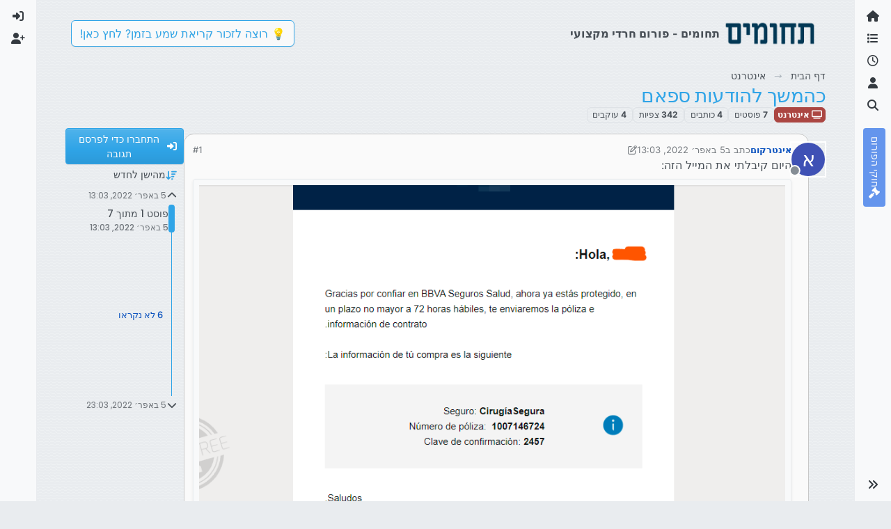

--- FILE ---
content_type: text/html; charset=utf-8
request_url: https://tchumim.com/topic/13098/%D7%9B%D7%94%D7%9E%D7%A9%D7%9A-%D7%9C%D7%94%D7%95%D7%93%D7%A2%D7%95%D7%AA-%D7%A1%D7%A4%D7%90%D7%9D
body_size: 30924
content:
<!DOCTYPE html>
<html lang="he" data-dir="rtl" style="direction: rtl;">
<head>
<title>כהמשך להודעות ספאם | תחומים</title>
<meta name="viewport" content="width&#x3D;device-width, initial-scale&#x3D;1.0" />
	<meta name="content-type" content="text/html; charset=UTF-8" />
	<meta name="apple-mobile-web-app-capable" content="yes" />
	<meta name="mobile-web-app-capable" content="yes" />
	<meta property="og:site_name" content="תחומים - פורום חרדי מקצועי" />
	<meta name="msapplication-badge" content="frequency=30; polling-uri=https://tchumim.com/sitemap.xml" />
	<meta name="theme-color" content="#ffffff" />
	<meta name="keywords" content="תכנות,programming,מחשוב,טכנאות,רשתות,חרדי,מקצועי,פורום" />
	<meta name="msapplication-square150x150logo" content="/assets/uploads/system/og-image.png" />
	<meta name="title" content="כהמשך להודעות ספאם" />
	<meta property="og:title" content="כהמשך להודעות ספאם" />
	<meta property="og:type" content="article" />
	<meta property="article:published_time" content="2022-04-05T13:03:12.463Z" />
	<meta property="article:modified_time" content="2022-04-05T23:03:34.870Z" />
	<meta property="article:section" content="אינטרנט" />
	<meta name="description" content="היום קיבלתי את המייל הזה:  מה אתם אומרים? מעולם לא רכשתי פוליסת ביטוח פרט לביטוחי הרכב. ודאי שלא בספרד.. השאלה היא, אם יש חשש שמישהו השתלט לי על חשבון גוגל ש..." />
	<meta property="og:description" content="היום קיבלתי את המייל הזה:  מה אתם אומרים? מעולם לא רכשתי פוליסת ביטוח פרט לביטוחי הרכב. ודאי שלא בספרד.. השאלה היא, אם יש חשש שמישהו השתלט לי על חשבון גוגל ש..." />
	<meta property="og:image" content="https://tchumim.com/assets/uploads//files/1649163759019-b60d164a-d2d5-4e3a-9c72-0f484b9ae059-image.png" />
	<meta property="og:image:url" content="https://tchumim.com/assets/uploads//files/1649163759019-b60d164a-d2d5-4e3a-9c72-0f484b9ae059-image.png" />
	<meta property="og:image" content="https://tchumim.com/assets/uploads/system/og-image.png" />
	<meta property="og:image:url" content="https://tchumim.com/assets/uploads/system/og-image.png" />
	<meta property="og:image:width" content="600" />
	<meta property="og:image:height" content="200" />
	<meta property="og:url" content="https://tchumim.com/topic/13098/%D7%9B%D7%94%D7%9E%D7%A9%D7%9A-%D7%9C%D7%94%D7%95%D7%93%D7%A2%D7%95%D7%AA-%D7%A1%D7%A4%D7%90%D7%9D" />
	
<link rel="stylesheet" type="text/css" href="/assets/client-cerulean-rtl.css?v=9d71ebe86e6" />
<link rel="icon" type="image/x-icon" href="/assets/uploads/system/favicon.ico?v&#x3D;9d71ebe86e6" />
	<link rel="manifest" href="/manifest.webmanifest" crossorigin="use-credentials" />
	<link rel="search" type="application/opensearchdescription+xml" title="תחומים - פורום חרדי מקצועי" href="/osd.xml" />
	<link rel="apple-touch-icon" href="/assets/images/touch/512.png" />
	<link rel="icon" sizes="36x36" href="/assets/images/touch/36.png" />
	<link rel="icon" sizes="48x48" href="/assets/images/touch/48.png" />
	<link rel="icon" sizes="72x72" href="/assets/images/touch/72.png" />
	<link rel="icon" sizes="96x96" href="/assets/images/touch/96.png" />
	<link rel="icon" sizes="144x144" href="/assets/images/touch/144.png" />
	<link rel="icon" sizes="192x192" href="/assets/images/touch/192.png" />
	<link rel="icon" sizes="512x512" href="/assets/images/touch/512.png" />
	<link rel="prefetch" href="/assets/src/modules/composer.js?v&#x3D;9d71ebe86e6" />
	<link rel="prefetch" href="/assets/src/modules/composer/uploads.js?v&#x3D;9d71ebe86e6" />
	<link rel="prefetch" href="/assets/src/modules/composer/drafts.js?v&#x3D;9d71ebe86e6" />
	<link rel="prefetch" href="/assets/src/modules/composer/tags.js?v&#x3D;9d71ebe86e6" />
	<link rel="prefetch" href="/assets/src/modules/composer/categoryList.js?v&#x3D;9d71ebe86e6" />
	<link rel="prefetch" href="/assets/src/modules/composer/resize.js?v&#x3D;9d71ebe86e6" />
	<link rel="prefetch" href="/assets/src/modules/composer/autocomplete.js?v&#x3D;9d71ebe86e6" />
	<link rel="prefetch" href="/assets/templates/composer.tpl?v&#x3D;9d71ebe86e6" />
	<link rel="prefetch" href="/assets/language/he/topic.json?v&#x3D;9d71ebe86e6" />
	<link rel="prefetch" href="/assets/language/he/modules.json?v&#x3D;9d71ebe86e6" />
	<link rel="prefetch" href="/assets/language/he/tags.json?v&#x3D;9d71ebe86e6" />
	<link rel="prefetch stylesheet" href="/assets/plugins/nodebb-plugin-markdown/styles/atom-one-dark-reasonable.css" />
	<link rel="prefetch" href="/assets/language/he/markdown.json?v&#x3D;9d71ebe86e6" />
	<link rel="stylesheet" href="https://tchumim.com/assets/plugins/nodebb-plugin-emoji/emoji/styles.css?v&#x3D;9d71ebe86e6" />
	<link rel="canonical" href="https://tchumim.com/topic/13098/כהמשך-להודעות-ספאם" />
	<link rel="alternate" type="application/rss+xml" href="/topic/13098.rss" />
	<link rel="up" href="https://tchumim.com/category/59/אינטרנט" />
	<link rel="author" href="https://tchumim.com/user/אינטרקום" />
	
<script>
var config = JSON.parse('{"relative_path":"","upload_url":"/assets/uploads","asset_base_url":"/assets","assetBaseUrl":"/assets","siteTitle":"\u05EA\u05D7\u05D5\u05DE\u05D9\u05DD - \u05E4\u05D5\u05E8\u05D5\u05DD \u05D7\u05E8\u05D3\u05D9 \u05DE\u05E7\u05E6\u05D5\u05E2\u05D9","browserTitle":"\u05EA\u05D7\u05D5\u05DE\u05D9\u05DD","description":"\u05EA\u05D7\u05D5\u05DE\u05D9\u05DD | \u05E4\u05D5\u05E8\u05D5\u05DD \u05D7\u05E8\u05D3\u05D9 \u05DE\u05E7\u05E6\u05D5\u05E2\u05D9","keywords":"\u05EA\u05DB\u05E0\u05D5\u05EA,programming,\u05DE\u05D7\u05E9\u05D5\u05D1,\u05D8\u05DB\u05E0\u05D0\u05D5\u05EA,\u05E8\u05E9\u05EA\u05D5\u05EA,\u05D7\u05E8\u05D3\u05D9,\u05DE\u05E7\u05E6\u05D5\u05E2\u05D9,\u05E4\u05D5\u05E8\u05D5\u05DD","brand:logo":"&#x2F;assets&#x2F;uploads&#x2F;system&#x2F;og-image.png","titleLayout":"&#123;pageTitle&#125; | &#123;browserTitle&#125;","showSiteTitle":true,"maintenanceMode":false,"postQueue":1,"minimumTitleLength":3,"maximumTitleLength":255,"minimumPostLength":2,"maximumPostLength":50000,"minimumTagsPerTopic":0,"maximumTagsPerTopic":5,"minimumTagLength":3,"maximumTagLength":15,"undoTimeout":10000,"useOutgoingLinksPage":false,"allowGuestHandles":false,"allowTopicsThumbnail":false,"usePagination":true,"disableChat":true,"disableChatMessageEditing":false,"maximumChatMessageLength":1000,"socketioTransports":["polling","websocket"],"socketioOrigins":"https://tchumim.com:*","websocketAddress":"","maxReconnectionAttempts":5,"reconnectionDelay":1500,"topicsPerPage":20,"postsPerPage":30,"maximumFileSize":6500,"theme:id":"nodebb-theme-harmony","theme:src":"https://cdn.jsdelivr.net/npm/bootswatch@5.2.3/dist/cerulean/bootstrap.min.css","defaultLang":"he","userLang":"he","loggedIn":false,"uid":-1,"cache-buster":"v=9d71ebe86e6","topicPostSort":"oldest_to_newest","categoryTopicSort":"recently_replied","csrf_token":false,"searchEnabled":true,"searchDefaultInQuick":"titles","bootswatchSkin":"cerulean","composer:showHelpTab":true,"enablePostHistory":true,"timeagoCutoff":30,"timeagoCodes":["af","am","ar","az-short","az","be","bg","bs","ca","cs","cy","da","de-short","de","dv","el","en-short","en","es-short","es","et","eu","fa-short","fa","fi","fr-short","fr","gl","he","hr","hu","hy","id","is","it-short","it","ja","jv","ko","ky","lt","lv","mk","nl","no","pl","pt-br-short","pt-br","pt-short","pt","ro","rs","ru","rw","si","sk","sl","sq","sr","sv","th","tr-short","tr","uk","ur","uz","vi","zh-CN","zh-TW"],"cookies":{"enabled":false,"message":"[[global:cookies.message]]","dismiss":"[[global:cookies.accept]]","link":"[[global:cookies.learn-more]]","link_url":"https:&#x2F;&#x2F;www.cookiesandyou.com"},"thumbs":{"size":512},"emailPrompt":1,"useragent":{"isSafari":false},"fontawesome":{"pro":false,"styles":["solid","brands","regular"],"version":"6.7.2"},"activitypub":{"probe":0},"acpLang":"undefined","topicSearchEnabled":false,"disableCustomUserSkins":true,"defaultBootswatchSkin":"cerulean","composer-default":{},"markdown":{"highlight":1,"highlightLinesLanguageList":"[\\"1c\\",\\"abnf\\",\\"accesslog\\",\\"actionscript\\",\\"ada\\",\\"angelscript\\",\\"apache\\",\\"applescript\\",\\"arcade\\",\\"arduino\\",\\"armasm\\",\\"asciidoc\\",\\"aspectj\\",\\"autohotkey\\",\\"autoit\\",\\"avrasm\\",\\"awk\\",\\"axapta\\",\\"bash\\",\\"basic\\",\\"bnf\\",\\"brainfuck\\",\\"c\\",\\"cal\\",\\"capnproto\\",\\"ceylon\\",\\"clean\\",\\"clojure-repl\\",\\"clojure\\",\\"cmake\\",\\"coffeescript\\",\\"coq\\",\\"cos\\",\\"cpp\\",\\"crmsh\\",\\"crystal\\",\\"csharp\\",\\"csp\\",\\"css\\",\\"d\\",\\"dart\\",\\"delphi\\",\\"diff\\",\\"django\\",\\"dns\\",\\"dockerfile\\",\\"dos\\",\\"dsconfig\\",\\"dts\\",\\"dust\\",\\"ebnf\\",\\"elixir\\",\\"elm\\",\\"erb\\",\\"erlang-repl\\",\\"erlang\\",\\"excel\\",\\"fix\\",\\"flix\\",\\"fortran\\",\\"fsharp\\",\\"gams\\",\\"gauss\\",\\"gcode\\",\\"gherkin\\",\\"glsl\\",\\"gml\\",\\"go\\",\\"golo\\",\\"gradle\\",\\"groovy\\",\\"haml\\",\\"handlebars\\",\\"haskell\\",\\"haxe\\",\\"hsp\\",\\"http\\",\\"hy\\",\\"inform7\\",\\"ini\\",\\"irpf90\\",\\"isbl\\",\\"java\\",\\"javascript\\",\\"jboss-cli\\",\\"json\\",\\"julia-repl\\",\\"julia\\",\\"kotlin\\",\\"lasso\\",\\"latex\\",\\"ldif\\",\\"leaf\\",\\"less\\",\\"lisp\\",\\"livecodeserver\\",\\"livescript\\",\\"llvm\\",\\"lsl\\",\\"lua\\",\\"makefile\\",\\"markdown\\",\\"mathematica\\",\\"matlab\\",\\"maxima\\",\\"mel\\",\\"mercury\\",\\"mipsasm\\",\\"mizar\\",\\"mojolicious\\",\\"monkey\\",\\"moonscript\\",\\"n1ql\\",\\"nestedtext\\",\\"nginx\\",\\"nim\\",\\"nix\\",\\"node-repl\\",\\"nsis\\",\\"objectivec\\",\\"ocaml\\",\\"openscad\\",\\"oxygene\\",\\"parser3\\",\\"perl\\",\\"pf\\",\\"pgsql\\",\\"php-template\\",\\"php\\",\\"plaintext\\",\\"pony\\",\\"powershell\\",\\"processing\\",\\"profile\\",\\"prolog\\",\\"properties\\",\\"protobuf\\",\\"puppet\\",\\"purebasic\\",\\"python-repl\\",\\"python\\",\\"q\\",\\"qml\\",\\"r\\",\\"reasonml\\",\\"rib\\",\\"roboconf\\",\\"routeros\\",\\"rsl\\",\\"ruby\\",\\"ruleslanguage\\",\\"rust\\",\\"sas\\",\\"scala\\",\\"scheme\\",\\"scilab\\",\\"scss\\",\\"shell\\",\\"smali\\",\\"smalltalk\\",\\"sml\\",\\"sqf\\",\\"sql\\",\\"stan\\",\\"stata\\",\\"step21\\",\\"stylus\\",\\"subunit\\",\\"swift\\",\\"taggerscript\\",\\"tap\\",\\"tcl\\",\\"thrift\\",\\"tp\\",\\"twig\\",\\"typescript\\",\\"vala\\",\\"vbnet\\",\\"vbscript-html\\",\\"vbscript\\",\\"verilog\\",\\"vhdl\\",\\"vim\\",\\"wasm\\",\\"wren\\",\\"x86asm\\",\\"xl\\",\\"xml\\",\\"xquery\\",\\"yaml\\",\\"zephir\\"]","hljsLanguages":["common"],"theme":"atom-one-dark-reasonable.css","defaultHighlightLanguage":"","externalMark":false},"sso-google":{"style":"light"},"emojiCustomFirst":false,"theme":{"enableQuickReply":true,"enableBreadcrumbs":true,"centerHeaderElements":false,"mobileTopicTeasers":false,"stickyToolbar":true,"topicSidebarTools":true,"topMobilebar":false,"autohideBottombar":true,"openSidebars":false,"chatModals":false},"openDraftsOnPageLoad":false}');
var app = {
user: JSON.parse('{"uid":-1,"username":"אורח","displayname":"אורח","userslug":"","fullname":"אורח","email":"","icon:text":"?","icon:bgColor":"#aaa","groupTitle":"","groupTitleArray":[],"status":"offline","reputation":0,"email:confirmed":false,"unreadData":{"":{},"new":{},"watched":{},"unreplied":{}},"isAdmin":false,"isGlobalMod":false,"isMod":false,"privileges":{"chat":false,"chat:privileged":false,"upload:post:image":false,"upload:post:file":false,"signature":false,"invite":false,"group:create":false,"search:content":false,"search:users":false,"search:tags":false,"view:users":true,"view:tags":false,"view:groups":false,"local:login":false,"ban":false,"mute":false,"view:users:info":false},"blocks":[],"timeagoCode":"he","offline":true,"lastRoomId":null,"isEmailConfirmSent":false}')
};
document.documentElement.style.setProperty('--panel-offset', `0px`);
</script>

<!-- Google tag (gtag.js) -->
<script async src="https://www.googletagmanager.com/gtag/js?id=G-GQBYZ26TW2"></script>
<script>
  window.dataLayer = window.dataLayer || [];
  function gtag(){dataLayer.push(arguments);}
  gtag('js', new Date());

  gtag('config', 'G-GQBYZ26TW2', {'user_id': app.user.uid});
</script>



<style>#laws {
  background: cornflowerblue;
  color: white;
}
#laws .bottombar-nav .nav-text {
  color: white;
}
@media (min-width: 768px) {
  #laws {
    writing-mode: vertical-rl;
    text-orientation: mixed;
    margin-top: 1rem;
    background: cornflowerblue;
    padding: 0.75rem 0.25rem;
  }
  #laws .visible-open {
    display: block;
  }
}

td.hljs-ln-line.hljs-ln-numbers {
  padding-right: 1rem;
  opacity: 0.5;
}

p {
  direction: rtl;
}

pre.markdown-highlight {
  direction: ltr;
}

blockquote {
  font-size: 85%;
  color: gray;
  font-style: italic;
}

blockquote img.img-fluid.img-markdown {
  max-height: 4rem;
  background: lightgray;
  padding: 1px;
}

.img-markdown {
  margin: 0.75rem;
  max-height: 50vh;
  box-shadow: 0px 5px 10px 0px rgba(0, 0, 0, 0.5);
}

body {
  background: var(--bs-secondary);
  background-image: repeating-linear-gradient(11deg, rgba(255, 255, 255, 0.25), rgba(255, 255, 255, 0.25) 1px, transparent 0px, transparent 4px);
  background-size: 8px;
}

.page-topic .topic .posts.timeline .timeline-event:last-child,
.page-topic .topic .posts.timeline > [component="post/placeholder"]:last-child,
.page-topic .topic .posts.timeline > [component=post]:last-child {
  padding-bottom: 0;
}

li[component=post].pt-4 {
  padding-top: 0 !important;
}

li[component=post].highlight {
  border: solid 2px rgb(200, 200, 200) !important;
  background-color: #fffdeb;
}

li[component=post] {
  background: rgb(250, 250, 250);
  margin-bottom: 1rem;
  padding: 0;
  border: solid 1px rgb(200, 200, 200) !important;
  border-radius: 14px;
}

body.template-topic .topic .posts > [component=post] > [component="post/footer"] {
  margin-right: 0;
}

body.template-topic .topic .posts.timeline .timeline-event:last-child, body.template-topic .topic .posts.timeline > [component="post/placeholder"]:last-child, body.template-topic .topic .posts.timeline > [component=post]:last-child {
  padding-bottom: 0;
}

.page-topic .topic .posts [component=post] [component="post/actions"] {
  opacity: 1;
}

.page-topic .topic .posts [component=post] > [component="post/footer"] {
  margin-right: 0;
}

[component="post/footer"] {
  background: rgb(240, 240, 241);
  border-top: none !important;
  border-radius: 0 0 14px 14px;
  margin-bottom: 0;
  margin-left: 0;
}
[component="post/footer"] .pb-2 {
  padding-bottom: 0rem !important;
}
[component="post/footer"] div[component="post/replies/container"],
[component="post/footer"] .clearfix {
  display: none;
}

div[component="post/content"].mt-2 {
  margin-top: 1rem !important;
  margin-right: 1rem;
}
div[component="post/content"].mt-2 a {
  color: var(--bs-primary);
}

div[component="post/signature"] {
  padding: 0.75rem 0.75rem 0 0.75rem;
}
div[component="post/signature"] a {
  color: #2b339f;
}
div[component="post/signature"] h1, div[component="post/signature"] h2, div[component="post/signature"] h3, div[component="post/signature"] h4, div[component="post/signature"] h5, div[component="post/signature"] h6 {
  font-size: 1rem;
}
div[component="post/signature"] p {
  margin: 0;
}

[component="post/actions"] {
  padding-top: 0.5rem;
}

li[component=post] > div.d-flex {
  margin: 0.75rem;
}

.icon.bg-body {
  border-radius: 50%;
  padding: 3px !important;
  border: solid 1px rgb(200, 200, 202) !important;
}

[component="user/status"] {
  padding: 6px !important;
}

.page-topic .topic .posts [component=post] [component="post/actions"] {
  opacity: 1 !important;
}

div[component="post/signature"] {
  padding: 0rem 0.75rem 0 0;
}

.navbar .card-header {
  background-color: rgba(250, 250, 252, 0.8);
  border: solid 1px rgba(200, 200, 202, 0.8) !important;
}

li[component="category/topic"],
li[component="categories/category"],
.users {
  background-color: rgb(250, 250, 250);
  margin-bottom: 1rem;
  border-radius: 15px;
  padding-right: 10px;
  padding-left: 10px;
}

.users {
  padding: 40px;
  padding-top: 20px;
}

.sticky-tools {
  padding: 0;
  background-color: rgba(255, 255, 255, 0);
  backdrop-filter: blur(10px);
}

[component="user/picture"] {
  --avatar-size: 48px !important ;
}

a[component="post/downvote"]:not(.downvoted) .text-primary,
a[component="post/upvote"]:not(.upvoted) .text-primary {
  color: var(--bs-gray) !important;
}

.p50 {
  display: flex;
  justify-content: center;
}
.p50 img {
  max-width: 100%;
}

div[component="post/signature"] ul {
  display: flex;
  justify-content: space-between;
}
div[component="post/signature"] li {
  list-style-type: none;
}</style>

</head>
<body class="page-topic page-topic-13098 page-topic-כהמשך-להודעות-ספאם template-topic page-topic-category-59 page-topic-category-אינטרנט parent-category-59 page-status-200 theme-harmony user-guest skin-cerulean">
<a class="visually-hidden-focusable position-absolute top-0 start-0 p-3 m-3 bg-body" style="z-index: 1021;" href="#content">דילוג לתוכן</a>

<div class="layout-container d-flex justify-content-between pb-4 pb-md-0">
<nav component="sidebar/left" class=" text-dark bg-light sidebar sidebar-left start-0 border-end vh-100 d-none d-lg-flex flex-column justify-content-between sticky-top">
<ul id="main-nav" class="list-unstyled d-flex flex-column w-100 gap-2 mt-2 overflow-y-auto">


<li class="nav-item mx-2 " title="">
<a class="nav-link navigation-link d-flex gap-2 justify-content-between align-items-center "  href="&#x2F;"  aria-label="דף הבית">
<span class="d-flex gap-2 align-items-center text-nowrap truncate-open">
<span class="position-relative">

<i class="fa fa-fw fa-home" data-content=""></i>
<span component="navigation/count" class="visible-closed position-absolute top-0 start-100 translate-middle badge rounded-1 bg-primary hidden"></span>

</span>
<span class="nav-text small visible-open fw-semibold text-truncate">דף הבית</span>
</span>
<span component="navigation/count" class="visible-open badge rounded-1 bg-primary hidden"></span>
</a>

</li>



<li class="nav-item mx-2 " title="קטגוריות">
<a class="nav-link navigation-link d-flex gap-2 justify-content-between align-items-center "  href="&#x2F;categories"  aria-label="קטגוריות">
<span class="d-flex gap-2 align-items-center text-nowrap truncate-open">
<span class="position-relative">

<i class="fa fa-fw fa-list" data-content=""></i>
<span component="navigation/count" class="visible-closed position-absolute top-0 start-100 translate-middle badge rounded-1 bg-primary hidden"></span>

</span>
<span class="nav-text small visible-open fw-semibold text-truncate">קטגוריות</span>
</span>
<span component="navigation/count" class="visible-open badge rounded-1 bg-primary hidden"></span>
</a>

</li>



<li class="nav-item mx-2 " title="פוסטים אחרונים">
<a class="nav-link navigation-link d-flex gap-2 justify-content-between align-items-center "  href="&#x2F;recent"  aria-label="פוסטים אחרונים">
<span class="d-flex gap-2 align-items-center text-nowrap truncate-open">
<span class="position-relative">

<i class="fa fa-fw fa-clock-o" data-content=""></i>
<span component="navigation/count" class="visible-closed position-absolute top-0 start-100 translate-middle badge rounded-1 bg-primary hidden"></span>

</span>
<span class="nav-text small visible-open fw-semibold text-truncate">פוסטים אחרונים</span>
</span>
<span component="navigation/count" class="visible-open badge rounded-1 bg-primary hidden"></span>
</a>

</li>



<li class="nav-item mx-2 " title="משתמשים">
<a class="nav-link navigation-link d-flex gap-2 justify-content-between align-items-center "  href="&#x2F;users"  aria-label="משתמשים">
<span class="d-flex gap-2 align-items-center text-nowrap truncate-open">
<span class="position-relative">

<i class="fa fa-fw fa-user" data-content=""></i>
<span component="navigation/count" class="visible-closed position-absolute top-0 start-100 translate-middle badge rounded-1 bg-primary hidden"></span>

</span>
<span class="nav-text small visible-open fw-semibold text-truncate">משתמשים</span>
</span>
<span component="navigation/count" class="visible-open badge rounded-1 bg-primary hidden"></span>
</a>

</li>



<li class="nav-item mx-2 " title="חיפוש">
<a class="nav-link navigation-link d-flex gap-2 justify-content-between align-items-center "  href="&#x2F;search"  aria-label="חיפוש">
<span class="d-flex gap-2 align-items-center text-nowrap truncate-open">
<span class="position-relative">

<i class="fa fa-fw fa-search" data-content=""></i>
<span component="navigation/count" class="visible-closed position-absolute top-0 start-100 translate-middle badge rounded-1 bg-primary hidden"></span>

</span>
<span class="nav-text small visible-open fw-semibold text-truncate">חיפוש</span>
</span>
<span component="navigation/count" class="visible-open badge rounded-1 bg-primary hidden"></span>
</a>

</li>



<li class="nav-item mx-2 " title="">
<a class="nav-link navigation-link d-flex gap-2 justify-content-between align-items-center "  href="&#x2F;topic&#x2F;2818&#x2F;%D7%97%D7%95%D7%A7%D7%99-%D7%94%D7%A4%D7%95%D7%A8%D7%95%D7%9D" id="laws" aria-label="חוקי הפורום">
<span class="d-flex gap-2 align-items-center text-nowrap truncate-open">
<span class="position-relative">

<i class="fa fa-fw fa-gavel" data-content=""></i>
<span component="navigation/count" class="visible-closed position-absolute top-0 start-100 translate-middle badge rounded-1 bg-primary hidden"></span>

</span>
<span class="nav-text small visible-open fw-semibold text-truncate">חוקי הפורום</span>
</span>
<span component="navigation/count" class="visible-open badge rounded-1 bg-primary hidden"></span>
</a>

</li>


</ul>
<div class="sidebar-toggle-container align-self-start">

<div class="sidebar-toggle m-2 d-none d-lg-block">
<a href="#" role="button" component="sidebar/toggle" class="nav-link d-flex gap-2 align-items-center p-2 pointer w-100 text-nowrap" title="הרחבה" aria-label="הצגת סרגל צד">
<i class="fa fa-fw fa-angles-right"></i>
<i class="fa fa-fw fa-angles-left"></i>
<span class="nav-text visible-open fw-semibold small lh-1">כיווץ</span>
</a>
</div>
</div>
</nav>
<main id="panel" class="d-flex flex-column gap-3 flex-grow-1 mt-3" style="min-width: 0;">

<div class="container-lg px-md-4 brand-container">
<div class="col-12 d-flex border-bottom pb-3 ">

<div component="brand/wrapper" class="d-flex align-items-center gap-3 p-2 rounded-1 align-content-stretch ">

<a component="brand/anchor" href="/" title="לוגו מותג">
<img component="brand/logo" alt="תחומים" class="" src="/assets/uploads/system/og-image.png?v=9d71ebe86e6" />
</a>


<a component="siteTitle" class="text-truncate align-self-stretch align-items-center d-flex" href="http://tchumim.com">
<h1 class="fs-6 fw-bold text-body mb-0">תחומים - פורום חרדי מקצועי</h1>
</a>

</div>


<div data-widget-area="brand-header" class="flex-fill gap-3 p-2 align-self-center">

<div class="d-none d-lg-flex justify-content-end align-items-end">
    <a target="_blank" href="https://did.li/xCygT" class="align-self-center bg-light btn btn-outline-primary text-primary"> 
        💡
        רוצה לזכור קריאת שמע בזמן? לחץ כאן!
     </a>
</div>
<script>
    document.addEventListener('DOMContentLoaded', () => {
        const bottomBarNav = document.querySelector('.bottombar-nav');
        const link = document.createElement('a');
        link.href = 'https://bit.ly/3UeoF6e';
        link.classList.add('align-self-center', 'bg-light', 'btn', 'btn-outline-primary', 'text-primary', 'p-1');
        link.textContent = 'רוצה לזכור קריאת שמע בזמן? לחץ כאן!';
        bottomBarNav.insertBefore(link, bottomBarNav.firstChild);
    });
</script>

</div>

</div>
</div>

<div class="container-lg px-md-4 d-flex flex-column gap-3 h-100 mb-5 mb-lg-0" id="content">
<noscript>
<div class="alert alert-danger">
<p>
Your browser does not seem to support JavaScript. As a result, your viewing experience will be diminished, and you have been placed in <strong>read-only mode</strong>.
</p>
<p>
Please download a browser that supports JavaScript, or enable it if it's disabled (i.e. NoScript).
</p>
</div>
</noscript>
<script type="application/ld+json">{
"@context": "https://schema.org",
"@type": "BreadcrumbList",
"itemListElement": [{
"@type": "ListItem",
"position": 1,
"name": "תחומים - פורום חרדי מקצועי",
"item": "https://tchumim.com"
}
,{
"@type": "ListItem",
"position": 2,
"name": "אינטרנט"
,"item": "https://tchumim.com/category/59/אינטרנט"
},{
"@type": "ListItem",
"position": 3,
"name": "כהמשך להודעות ספאם"

}
]}</script>


<ol class="breadcrumb mb-0 " itemscope="itemscope" itemprop="breadcrumb" itemtype="http://schema.org/BreadcrumbList">

<li itemscope="itemscope" itemprop="itemListElement" itemtype="http://schema.org/ListItem" class="breadcrumb-item ">
<meta itemprop="position" content="1" />
<a href="https://tchumim.com" itemprop="item">
<span class="fw-semibold" itemprop="name">דף הבית</span>
</a>
</li>

<li itemscope="itemscope" itemprop="itemListElement" itemtype="http://schema.org/ListItem" class="breadcrumb-item ">
<meta itemprop="position" content="2" />
<a href="https://tchumim.com/category/59/אינטרנט" itemprop="item">
<span class="fw-semibold" itemprop="name">אינטרנט</span>
</a>
</li>

<li component="breadcrumb/current" itemscope="itemscope" itemprop="itemListElement" itemtype="http://schema.org/ListItem" class="breadcrumb-item active">
<meta itemprop="position" content="3" />

<span class="fw-semibold" itemprop="name">כהמשך להודעות ספאם</span>

</li>

</ol>



<div class="flex-fill" itemid="/topic/13098/%D7%9B%D7%94%D7%9E%D7%A9%D7%9A-%D7%9C%D7%94%D7%95%D7%93%D7%A2%D7%95%D7%AA-%D7%A1%D7%A4%D7%90%D7%9D" itemscope itemtype="https://schema.org/DiscussionForumPosting">
<meta itemprop="headline" content="כהמשך להודעות ספאם">
<meta itemprop="text" content="כהמשך להודעות ספאם">
<meta itemprop="url" content="/topic/13098/%D7%9B%D7%94%D7%9E%D7%A9%D7%9A-%D7%9C%D7%94%D7%95%D7%93%D7%A2%D7%95%D7%AA-%D7%A1%D7%A4%D7%90%D7%9D">
<meta itemprop="datePublished" content="2022-04-05T13:03:12.463Z">
<meta itemprop="dateModified" content="2022-04-05T23:03:34.870Z">
<div itemprop="author" itemscope itemtype="https://schema.org/Person">
<meta itemprop="name" content="אינטרקום">
<meta itemprop="url" content="/user/אינטרקום">
</div>
<div class="d-flex flex-column gap-3">
<div class="d-flex gap-2 flex-wrap">
<div class="d-flex flex-column gap-3 flex-grow-1 flex-1">
<h1 component="post/header" class="tracking-tight fw-semibold fs-3 mb-0 text-break ">
<span class="topic-title" component="topic/title">כהמשך להודעות ספאם</span>
</h1>
<div class="topic-info d-flex gap-2 align-items-center flex-wrap ">
<span component="topic/labels" class="d-flex gap-2 hidden">
<span component="topic/scheduled" class="badge badge border border-gray-300 text-body hidden">
<i class="fa fa-clock-o"></i> מתוזמן
</span>
<span component="topic/pinned" class="badge badge border border-gray-300 text-body hidden">
<i class="fa fa-thumb-tack"></i> נעוץ
</span>
<span component="topic/locked" class="badge badge border border-gray-300 text-body hidden">
<i class="fa fa-lock"></i> נעול
</span>
<a component="topic/moved" href="/category/" class="badge badge border border-gray-300 text-body text-decoration-none hidden">
<i class="fa fa-arrow-circle-right"></i> הועבר
</a>

</span>
<a href="/category/59/אינטרנט" class="badge px-1 text-truncate text-decoration-none border" style="color: #ffffff;background-color: #AB4642;border-color: #AB4642!important; max-width: 70vw;">
			<i class="fa fa-fw fa-television"></i>
			אינטרנט
		</a>
<div data-tid="13098" component="topic/tags" class="lh-1 tags tag-list d-flex flex-wrap hidden-xs hidden-empty gap-2"></div>
<div class="d-flex gap-2"><span class="badge text-body border border-gray-300 stats text-xs">
<i class="fa-regular fa-fw fa-message visible-xs-inline" title="פוסטים"></i>
<span component="topic/post-count" title="7" class="fw-bold">7</span>
<span class="hidden-xs text-lowercase fw-normal">פוסטים</span>
</span>
<span class="badge text-body border border-gray-300 stats text-xs">
<i class="fa fa-fw fa-user visible-xs-inline" title="כותבים"></i>
<span title="4" class="fw-bold">4</span>
<span class="hidden-xs text-lowercase fw-normal">כותבים</span>
</span>
<span class="badge text-body border border-gray-300 stats text-xs">
<i class="fa fa-fw fa-eye visible-xs-inline" title="צפיות"></i>
<span class="fw-bold" title="342">342</span>
<span class="hidden-xs text-lowercase fw-normal">צפיות</span>
</span>

<span class="badge text-body border border-gray-300 stats text-xs">
<i class="fa fa-fw fa-bell-o visible-xs-inline" title="עוקבים"></i>
<span class="fw-bold" title="342">4</span>
<span class="hidden-xs text-lowercase fw-normal">עוקבים</span>
</span>
</div>
</div>
</div>
<div class="d-flex flex-wrap gap-2 align-items-start mt-2 hidden-empty" component="topic/thumb/list"></div>
</div>
<div class="row mb-4 mb-lg-0">
<div class="topic col-lg-12">
<div class="sticky-tools d-block d-lg-none" style="top: 0;">
<nav class="d-flex flex-nowrap my-2 p-0 border-0 rounded topic-main-buttons">
<div class="d-flex flex-row p-2 text-bg-light border rounded w-100 align-items-center">
<div class="d-flex me-auto mb-0 gap-2 align-items-center flex-wrap">


<div class="btn-group bottom-sheet" component="thread/sort">
<button class="btn btn-ghost btn-sm ff-secondary d-flex gap-2 align-items-center dropdown-toggle text-truncate" data-bs-toggle="dropdown" aria-haspopup="true" aria-expanded="false" aria-label="אפשרות מיון פוסטים, מהישן לחדש">
<i class="fa fa-fw fa-arrow-down-wide-short text-primary"></i>
<span class="d-none d-md-inline fw-semibold text-truncate text-nowrap">מהישן לחדש</span>
</button>
<ul class="dropdown-menu p-1 text-sm" role="menu">
<li>
<a class="dropdown-item rounded-1 d-flex align-items-center gap-2" href="#" class="oldest_to_newest" data-sort="oldest_to_newest" role="menuitem">
<span class="flex-grow-1">מהישן לחדש</span>
<i class="flex-shrink-0 fa fa-fw text-secondary"></i>
</a>
</li>
<li>
<a class="dropdown-item rounded-1 d-flex align-items-center gap-2" href="#" class="newest_to_oldest" data-sort="newest_to_oldest" role="menuitem">
<span class="flex-grow-1">מהחדש לישן</span>
<i class="flex-shrink-0 fa fa-fw text-secondary"></i>
</a>
</li>
<li>
<a class="dropdown-item rounded-1 d-flex align-items-center gap-2" href="#" class="most_votes" data-sort="most_votes" role="menuitem">
<span class="flex-grow-1">הכי הרבה הצבעות</span>
<i class="flex-shrink-0 fa fa-fw text-secondary"></i>
</a>
</li>
</ul>
</div>


<a class="btn btn-ghost btn-sm d-none d-lg-flex align-items-center align-self-stretch" target="_blank" href="/topic/13098.rss" title="פיד RSS"><i class="fa fa-rss text-primary"></i></a>

</div>
<div component="topic/reply/container" class="btn-group hidden">
<a href="/compose?tid=13098" class="d-flex  gap-2 align-items-center btn btn-sm btn-primary fw-semibold" component="topic/reply" data-ajaxify="false" role="button"><i class="fa fa-fw fa-reply "></i><span class="d-none d-md-block text-truncate text-nowrap">תגובה</span></a>
<button type="button" class="btn btn-sm btn-primary dropdown-toggle flex-0" data-bs-toggle="dropdown" aria-haspopup="true" aria-expanded="false" aria-label="אפשרויות תגובה">
<span class="caret"></span>
</button>
<ul class="dropdown-menu dropdown-menu-end p-1 text-sm" role="menu">
<li><a class="dropdown-item rounded-1" href="#" component="topic/reply-as-topic" role="menuitem">תגובה כנושא</a></li>
</ul>
</div>


<a component="topic/reply/guest" href="/login" class="d-flex gap-2 align-items-center fw-semibold btn btn-sm btn-primary"><i class="fa fa-fw fa-sign-in "></i><span>התחברו כדי לפרסם תגובה</span></a>


</div>
</nav>
</div>



<div component="topic/deleted/message" class="alert alert-warning d-flex justify-content-between flex-wrap hidden">
<span>נושא זה נמחק. רק משתמשים עם הרשאות מתאימות יוכלו לצפות בו.</span>
<span>

</span>
</div>

<div class="d-flex gap-0 gap-lg-5">
<div class="posts-container" style="min-width: 0;">
<ul component="topic" class="posts timeline list-unstyled p-0 py-3" style="min-width: 0;" data-tid="13098" data-cid="59">

<li component="post" class="   topic-owner-post" data-index="0" data-pid="138474" data-uid="3936" data-timestamp="1649163792463" data-username="אינטרקום" data-userslug="אינטרקום" itemprop="comment" itemtype="http://schema.org/Comment" itemscope>
<a component="post/anchor" data-index="0" id="1"></a>
<meta itemprop="datePublished" content="2022-04-05T13:03:12.463Z">

<meta itemprop="dateModified" content="2022-04-05T13:06:59.800Z">



<div class="d-flex align-items-start gap-3 post-container-parent">
<div class="bg-body d-none d-sm-block rounded-circle" style="outline: 2px solid var(--bs-body-bg);">
<a class="d-inline-block position-relative text-decoration-none" href="/user/אינטרקום" aria-label="דף פרופיל למשתמש אינטרקום">
<span title="אינטרקום" data-uid="3936" class="avatar  avatar-rounded" component="user/picture" style="--avatar-size: 48px; background-color: #3f51b5">א</span>

<span component="user/status" class="position-absolute top-100 start-100 border border-white border-2 rounded-circle status offline"><span class="visually-hidden">מנותק</span></span>

</a>
</div>
<div class="post-container d-flex gap-2 flex-grow-1 flex-column w-100" style="min-width:0;">
<div class="d-flex align-items-start justify-content-between gap-1 flex-nowrap w-100 post-header" itemprop="author" itemscope itemtype="https://schema.org/Person">
<div class="d-flex gap-1 flex-wrap align-items-center text-truncate">
<meta itemprop="name" content="אינטרקום">
<meta itemprop="url" content="/user/אינטרקום">
<div class="d-flex flex-nowrap gap-1 align-items-center text-truncate">
<div class="bg-body d-sm-none">
<a class="d-inline-block position-relative text-decoration-none" href="/user/אינטרקום">
<span title="אינטרקום" data-uid="3936" class="avatar  avatar-rounded" component="user/picture" style="--avatar-size: 20px; background-color: #3f51b5">א</span>

<span component="user/status" class="position-absolute top-100 start-100 border border-white border-2 rounded-circle status offline"><span class="visually-hidden">מנותק</span></span>

</a>
</div>
<a class="fw-bold text-nowrap text-truncate" href="/user/אינטרקום" data-username="אינטרקום" data-uid="3936">אינטרקום</a>
</div>


<div class="d-flex gap-1 align-items-center">
<span class="text-muted">כתב ב<a href="/post/138474" class="timeago text-muted" title="2022-04-05T13:03:12.463Z"></a></span>
<i component="post/edit-indicator" class="fa fa-edit text-muted edit-icon " title="נערך 5.4.2022, 13:06"></i>
<span data-editor="אינטרקום" component="post/editor" class="visually-hidden">נערך לאחרונה על ידי אינטרקום <span class="timeago" title="5.4.2022&#44; 13:06"></span></span>
</div>

</div>
<div class="d-flex align-items-center gap-1 justify-content-end">
<span class="bookmarked opacity-0 text-primary"><i class="fa fa-bookmark-o"></i></span>
<a href="/post/138474" class="post-index text-muted d-none d-md-inline">#1</a>
</div>
</div>
<div class="content text-break" component="post/content" itemprop="text">
<p dir="auto">היום קיבלתי את המייל הזה:<br />
<img src="/assets/uploads/files/1649163759019-b60d164a-d2d5-4e3a-9c72-0f484b9ae059-image.png" alt="b60d164a-d2d5-4e3a-9c72-0f484b9ae059-image.png" class=" img-fluid img-markdown" /><br />
מה אתם אומרים?<br />
מעולם לא רכשתי פוליסת ביטוח פרט לביטוחי הרכב.<br />
ודאי שלא בספרד..</p>
<p dir="auto">השאלה היא, אם יש חשש שמישהו השתלט לי על חשבון גוגל שלי, ורכש פוליסה זו?<br />
או שזה סתם הודעת ספאם רגילה... ולסמן ספאם ולהמשיך הלאה..</p>

</div>
<div component="post/footer" class="post-footer border-bottom pb-2">

<div component="post/signature" data-uid="3936" class="text-xs text-muted mt-2"><p dir="auto">ליצירת קשר:<br />
<a href="mailto:netfree119@gmail.com" target="_blank" rel="noopener noreferrer nofollow ugc">netfree119@gmail.com</a></p>
</div>

<div class="d-flex flex-wrap-reverse gap-2 justify-content-between">

<a component="post/reply-count" data-target-component="post/replies/container" href="#" class="d-flex gap-2 align-items-center btn btn-ghost ff-secondary border rounded-1 p-1 text-muted text-decoration-none text-xs hidden">
<span component="post/reply-count/avatars" class="d-flex gap-1 ">

<span><img title="dovid" data-uid="1" class="avatar avatar-tooltip avatar-rounded" alt="dovid" loading="lazy" component="avatar/picture" src="/assets/uploads/profile/uid-1/1-profileavatar-1609161723043.png" style="--avatar-size: 20px;" onError="this.remove()" itemprop="image" /><span title="dovid" data-uid="1" class="avatar avatar-tooltip avatar-rounded" component="avatar/icon" style="--avatar-size: 20px; background-color: #9c27b0">D</span></span>


</span>
<span class="ms-2 replies-count fw-semibold text-nowrap" component="post/reply-count/text" data-replies="1">תגובה 1</span>
<span class="ms-2 replies-last hidden-xs fw-semibold">תגובה אחרונה <span class="timeago" title="2022-04-05T13:25:04.072Z"></span></span>
<i class="fa fa-fw fa-chevron-down" component="post/replies/open"></i>
</a>

<div component="post/actions" class="d-flex flex-grow-1 align-items-center justify-content-end gap-1 post-tools">
<!-- This partial intentionally left blank; overwritten by nodebb-plugin-reactions -->
<a component="post/reply" href="#" class="btn btn-ghost btn-sm hidden" title="תגובה"><i class="fa fa-fw fa-reply text-primary"></i></a>
<a component="post/quote" href="#" class="btn btn-ghost btn-sm hidden" title="ציטוט"><i class="fa fa-fw fa-quote-right text-primary"></i></a>


<div class="d-flex votes align-items-center">
<a component="post/upvote" href="#" class="btn btn-ghost btn-sm" title="הצבעה לפוסט">
<i class="fa fa-fw fa-chevron-up text-primary"></i>
</a>
<meta itemprop="upvoteCount" content="0">
<meta itemprop="downvoteCount" content="0">
<a href="#" class="px-2 mx-1 btn btn-ghost btn-sm" component="post/vote-count" data-votes="0" title="מצביעים">0</a>

<a component="post/downvote" href="#" class="btn btn-ghost btn-sm" title="הצבעה נגד פוסט">
<i class="fa fa-fw fa-chevron-down text-primary"></i>
</a>

</div>

<span component="post/tools" class="dropdown bottom-sheet hidden">
<a class="btn btn-ghost btn-sm ff-secondary dropdown-toggle" href="#" data-bs-toggle="dropdown" aria-haspopup="true" aria-expanded="false" aria-label="כלי פוסט"><i class="fa fa-fw fa-ellipsis-v text-primary"></i></a>
<ul class="dropdown-menu dropdown-menu-end p-1 text-sm" role="menu"></ul>
</span>
</div>
</div>
<div component="post/replies/container" class="my-2 col-11 border rounded-1 p-3 hidden-empty"></div>
</div>
</div>
</div>

</li>




<li component="post" class="pt-4   " data-index="1" data-pid="138477" data-uid="1" data-timestamp="1649165104072" data-username="dovid" data-userslug="dovid" itemprop="comment" itemtype="http://schema.org/Comment" itemscope>
<a component="post/anchor" data-index="1" id="2"></a>
<meta itemprop="datePublished" content="2022-04-05T13:25:04.072Z">



<div component="post/parent" data-collapsed="true" data-parent-pid="138474" data-uid="3936" class="btn btn-ghost btn-sm d-flex gap-2 text-start flex-row mb-2" style="font-size: 13px;">
<div class="d-flex gap-2 text-nowrap">
<div class="d-flex flex-nowrap gap-1 align-items-center">
<a href="/user/אינטרקום" class="text-decoration-none lh-1"><span title="אינטרקום" data-uid="3936" class="avatar not-responsive align-middle avatar-rounded" component="avatar/icon" style="--avatar-size: 16px; background-color: #3f51b5">א</span></a>
<a class="fw-semibold text-truncate" style="max-width: 150px;" href="/user/אינטרקום">אינטרקום</a>
</div>
<a href="/post/138474" class="text-muted timeago text-nowrap hidden" title="2022-04-05T13:03:12.463Z"></a>
</div>
<div component="post/parent/content" class="text-muted line-clamp-1 text-break w-100"><p dir="auto">היום קיבלתי את המייל הזה:<br />
<img src="/assets/uploads/files/1649163759019-b60d164a-d2d5-4e3a-9c72-0f484b9ae059-image.png" alt="b60d164a-d2d5-4e3a-9c72-0f484b9ae059-image.png" class=" img-fluid img-markdown" /><br />
מה אתם אומרים?<br />
מעולם לא רכשתי פוליסת ביטוח פרט לביטוחי הרכב.<br />
ודאי שלא בספרד..</p>
<p dir="auto">השאלה היא, אם יש חשש שמישהו השתלט לי על חשבון גוגל שלי, ורכש פוליסה זו?<br />
או שזה סתם הודעת ספאם רגילה... ולסמן ספאם ולהמשיך הלאה..</p>
</div>
</div>

<div class="d-flex align-items-start gap-3 post-container-parent">
<div class="bg-body d-none d-sm-block rounded-circle" style="outline: 2px solid var(--bs-body-bg);">
<a class="d-inline-block position-relative text-decoration-none" href="/user/dovid" aria-label="דף פרופיל למשתמש dovid">
<img title="dovid" data-uid="1" class="avatar  avatar-rounded" alt="dovid" loading="lazy" component="user/picture" src="/assets/uploads/profile/uid-1/1-profileavatar-1609161723043.png" style="--avatar-size: 48px;" onError="this.remove()" itemprop="image" /><span title="dovid" data-uid="1" class="avatar  avatar-rounded" component="user/picture" style="--avatar-size: 48px; background-color: #9c27b0">D</span>

<span component="user/status" class="position-absolute top-100 start-100 border border-white border-2 rounded-circle status online"><span class="visually-hidden">מחובר</span></span>

</a>
</div>
<div class="post-container d-flex gap-2 flex-grow-1 flex-column w-100" style="min-width:0;">
<div class="d-flex align-items-start justify-content-between gap-1 flex-nowrap w-100 post-header" itemprop="author" itemscope itemtype="https://schema.org/Person">
<div class="d-flex gap-1 flex-wrap align-items-center text-truncate">
<meta itemprop="name" content="dovid">
<meta itemprop="url" content="/user/dovid">
<div class="d-flex flex-nowrap gap-1 align-items-center text-truncate">
<div class="bg-body d-sm-none">
<a class="d-inline-block position-relative text-decoration-none" href="/user/dovid">
<img title="dovid" data-uid="1" class="avatar  avatar-rounded" alt="dovid" loading="lazy" component="user/picture" src="/assets/uploads/profile/uid-1/1-profileavatar-1609161723043.png" style="--avatar-size: 20px;" onError="this.remove()" itemprop="image" /><span title="dovid" data-uid="1" class="avatar  avatar-rounded" component="user/picture" style="--avatar-size: 20px; background-color: #9c27b0">D</span>

<span component="user/status" class="position-absolute top-100 start-100 border border-white border-2 rounded-circle status online"><span class="visually-hidden">מחובר</span></span>

</a>
</div>
<a class="fw-bold text-nowrap text-truncate" href="/user/dovid" data-username="dovid" data-uid="1">dovid</a>
</div>


<a href="/groups/ניהול" class="badge rounded-1 text-uppercase text-truncate text-decoration-none" style="max-width: 150px;color:#ffffff;background-color: #000000;"><i class="fa hidden"></i><span class="badge-text align-text-bottom">ניהול</span></a>



<div class="d-flex gap-1 align-items-center">
<span class="text-muted">כתב ב<a href="/post/138477" class="timeago text-muted" title="2022-04-05T13:25:04.072Z"></a></span>
<i component="post/edit-indicator" class="fa fa-edit text-muted edit-icon hidden" title="נערך Invalid Date"></i>
<span data-editor="" component="post/editor" class="visually-hidden">נערך לאחרונה על ידי  <span class="timeago" title="Invalid Date"></span></span>
</div>

</div>
<div class="d-flex align-items-center gap-1 justify-content-end">
<span class="bookmarked opacity-0 text-primary"><i class="fa fa-bookmark-o"></i></span>
<a href="/post/138477" class="post-index text-muted d-none d-md-inline">#2</a>
</div>
</div>
<div class="content text-break" component="post/content" itemprop="text">
<p dir="auto"><a class="plugin-mentions-user plugin-mentions-a" href="/user/%D7%90%D7%99%D7%A0%D7%98%D7%A8%D7%A7%D7%95%D7%9D">@<bdi>אינטרקום</bdi></a> אין חשש של "השתלט על החשבון שלך": ראשית יש המון רכישות שאפשר לבצע על מייל של מישהו אחר בלי השתלטות. פשוט כותבים מייל לא נכון בקניה. שנית, התוקף לא מרויח כלום (אם הוא משתלט על החשבון היה דברים טובים בהרבה שהוא יכל לעשות).<br />
הרבה יותר הגיוני שזה ספאם עם כל מיני כוונות, בשביל לוודא את זה אתה צריך לבחון את השרת השולח, המייל השולח, האם יש כאלו רשויות רשמיות ואם אכן זה המייל שלהם, אם כל הבדיקות לא מעלות מראה של ספאם אז אולי מדובר בטעות הקלדה במייל (לא נראה לי).</p>

</div>
<div component="post/footer" class="post-footer border-bottom pb-2">

<div component="post/signature" data-uid="1" class="text-xs text-muted mt-2"><ul>
<li><a href="https://dovid.ovh/" target="_blank" rel="noopener noreferrer nofollow ugc">מנטור אישי בתכנות והמסתעף – להתקדם לשלב הבא!</a></li>
<li>בכל נושא אפשר ליצור קשר <a href="mailto:dovid@tchumim.com" target="_blank" rel="noopener noreferrer nofollow ugc">dovid@tchumim.com</a></li>
</ul>
</div>

<div class="d-flex flex-wrap-reverse gap-2 justify-content-end">

<a component="post/reply-count" data-target-component="post/replies/container" href="#" class="d-flex gap-2 align-items-center btn btn-ghost ff-secondary border rounded-1 p-1 text-muted text-decoration-none text-xs hidden">
<span component="post/reply-count/avatars" class="d-flex gap-1 ">


</span>
<span class="ms-2 replies-count fw-semibold text-nowrap" component="post/reply-count/text" data-replies="0">תגובה 1</span>
<span class="ms-2 replies-last hidden-xs fw-semibold">תגובה אחרונה <span class="timeago" title=""></span></span>
<i class="fa fa-fw fa-chevron-down" component="post/replies/open"></i>
</a>

<div component="post/actions" class="d-flex flex-grow-1 align-items-center justify-content-end gap-1 post-tools">
<!-- This partial intentionally left blank; overwritten by nodebb-plugin-reactions -->
<a component="post/reply" href="#" class="btn btn-ghost btn-sm hidden" title="תגובה"><i class="fa fa-fw fa-reply text-primary"></i></a>
<a component="post/quote" href="#" class="btn btn-ghost btn-sm hidden" title="ציטוט"><i class="fa fa-fw fa-quote-right text-primary"></i></a>


<div class="d-flex votes align-items-center">
<a component="post/upvote" href="#" class="btn btn-ghost btn-sm" title="הצבעה לפוסט">
<i class="fa fa-fw fa-chevron-up text-primary"></i>
</a>
<meta itemprop="upvoteCount" content="3">
<meta itemprop="downvoteCount" content="0">
<a href="#" class="px-2 mx-1 btn btn-ghost btn-sm" component="post/vote-count" data-votes="3" title="מצביעים">3</a>

<a component="post/downvote" href="#" class="btn btn-ghost btn-sm" title="הצבעה נגד פוסט">
<i class="fa fa-fw fa-chevron-down text-primary"></i>
</a>

</div>

<span component="post/tools" class="dropdown bottom-sheet hidden">
<a class="btn btn-ghost btn-sm ff-secondary dropdown-toggle" href="#" data-bs-toggle="dropdown" aria-haspopup="true" aria-expanded="false" aria-label="כלי פוסט"><i class="fa fa-fw fa-ellipsis-v text-primary"></i></a>
<ul class="dropdown-menu dropdown-menu-end p-1 text-sm" role="menu"></ul>
</span>
</div>
</div>
<div component="post/replies/container" class="my-2 col-11 border rounded-1 p-3 hidden-empty"></div>
</div>
</div>
</div>

</li>




<li component="post" class="pt-4   " data-index="2" data-pid="138492" data-uid="5675" data-timestamp="1649192806507" data-username="אורח פורח" data-userslug="אורח-פורח" itemprop="comment" itemtype="http://schema.org/Comment" itemscope>
<a component="post/anchor" data-index="2" id="3"></a>
<meta itemprop="datePublished" content="2022-04-05T21:06:46.507Z">



<div class="d-flex align-items-start gap-3 post-container-parent">
<div class="bg-body d-none d-sm-block rounded-circle" style="outline: 2px solid var(--bs-body-bg);">
<a class="d-inline-block position-relative text-decoration-none" href="/user/אורח-פורח" aria-label="דף פרופיל למשתמש אורח פורח">
<span title="אורח פורח" data-uid="5675" class="avatar  avatar-rounded" component="user/picture" style="--avatar-size: 48px; background-color: #9c27b0">א</span>

<span component="user/status" class="position-absolute top-100 start-100 border border-white border-2 rounded-circle status offline"><span class="visually-hidden">מנותק</span></span>

</a>
</div>
<div class="post-container d-flex gap-2 flex-grow-1 flex-column w-100" style="min-width:0;">
<div class="d-flex align-items-start justify-content-between gap-1 flex-nowrap w-100 post-header" itemprop="author" itemscope itemtype="https://schema.org/Person">
<div class="d-flex gap-1 flex-wrap align-items-center text-truncate">
<meta itemprop="name" content="אורח פורח">
<meta itemprop="url" content="/user/אורח-פורח">
<div class="d-flex flex-nowrap gap-1 align-items-center text-truncate">
<div class="bg-body d-sm-none">
<a class="d-inline-block position-relative text-decoration-none" href="/user/אורח-פורח">
<span title="אורח פורח" data-uid="5675" class="avatar  avatar-rounded" component="user/picture" style="--avatar-size: 20px; background-color: #9c27b0">א</span>

<span component="user/status" class="position-absolute top-100 start-100 border border-white border-2 rounded-circle status offline"><span class="visually-hidden">מנותק</span></span>

</a>
</div>
<a class="fw-bold text-nowrap text-truncate" href="/user/אורח-פורח" data-username="אורח פורח" data-uid="5675">אורח פורח</a>
</div>


<div class="d-flex gap-1 align-items-center">
<span class="text-muted">כתב ב<a href="/post/138492" class="timeago text-muted" title="2022-04-05T21:06:46.507Z"></a></span>
<i component="post/edit-indicator" class="fa fa-edit text-muted edit-icon hidden" title="נערך Invalid Date"></i>
<span data-editor="" component="post/editor" class="visually-hidden">נערך לאחרונה על ידי  <span class="timeago" title="Invalid Date"></span></span>
</div>

</div>
<div class="d-flex align-items-center gap-1 justify-content-end">
<span class="bookmarked opacity-0 text-primary"><i class="fa fa-bookmark-o"></i></span>
<a href="/post/138492" class="post-index text-muted d-none d-md-inline">#3</a>
</div>
</div>
<div class="content text-break" component="post/content" itemprop="text">
<p dir="auto">אם יש שם לינק באחד הכיתוביות זה כנראה פישינג שהגיע רחוק מידי (לישראל)<br />
ד"א כלל ברזל: לא פותחים לינק מאימיל (לאתרי בנקים או כל אתר הדורש סיסמה) אף פעם, גם אם אתה בנטפרי וכדו'<br />
הגיע הודעה חשובה, לך לאתר ושם יהיה הודעה בשבילך ופרטים ואפשרויות להצטרפות למבצע אם יש, בלינק של האימייל אין ערובה שלא נפלת קורבן לפישינג</p>

</div>
<div component="post/footer" class="post-footer border-bottom pb-2">

<div class="d-flex flex-wrap-reverse gap-2 justify-content-between">

<a component="post/reply-count" data-target-component="post/replies/container" href="#" class="d-flex gap-2 align-items-center btn btn-ghost ff-secondary border rounded-1 p-1 text-muted text-decoration-none text-xs hidden">
<span component="post/reply-count/avatars" class="d-flex gap-1 ">

<span><img title="dovid" data-uid="1" class="avatar avatar-tooltip avatar-rounded" alt="dovid" loading="lazy" component="avatar/picture" src="/assets/uploads/profile/uid-1/1-profileavatar-1609161723043.png" style="--avatar-size: 20px;" onError="this.remove()" itemprop="image" /><span title="dovid" data-uid="1" class="avatar avatar-tooltip avatar-rounded" component="avatar/icon" style="--avatar-size: 20px; background-color: #9c27b0">D</span></span>


</span>
<span class="ms-2 replies-count fw-semibold text-nowrap" component="post/reply-count/text" data-replies="1">תגובה 1</span>
<span class="ms-2 replies-last hidden-xs fw-semibold">תגובה אחרונה <span class="timeago" title="2022-04-05T21:13:02.675Z"></span></span>
<i class="fa fa-fw fa-chevron-down" component="post/replies/open"></i>
</a>

<div component="post/actions" class="d-flex flex-grow-1 align-items-center justify-content-end gap-1 post-tools">
<!-- This partial intentionally left blank; overwritten by nodebb-plugin-reactions -->
<a component="post/reply" href="#" class="btn btn-ghost btn-sm hidden" title="תגובה"><i class="fa fa-fw fa-reply text-primary"></i></a>
<a component="post/quote" href="#" class="btn btn-ghost btn-sm hidden" title="ציטוט"><i class="fa fa-fw fa-quote-right text-primary"></i></a>


<div class="d-flex votes align-items-center">
<a component="post/upvote" href="#" class="btn btn-ghost btn-sm" title="הצבעה לפוסט">
<i class="fa fa-fw fa-chevron-up text-primary"></i>
</a>
<meta itemprop="upvoteCount" content="2">
<meta itemprop="downvoteCount" content="1">
<a href="#" class="px-2 mx-1 btn btn-ghost btn-sm" component="post/vote-count" data-votes="1" title="מצביעים">1</a>

<a component="post/downvote" href="#" class="btn btn-ghost btn-sm" title="הצבעה נגד פוסט">
<i class="fa fa-fw fa-chevron-down text-primary"></i>
</a>

</div>

<span component="post/tools" class="dropdown bottom-sheet hidden">
<a class="btn btn-ghost btn-sm ff-secondary dropdown-toggle" href="#" data-bs-toggle="dropdown" aria-haspopup="true" aria-expanded="false" aria-label="כלי פוסט"><i class="fa fa-fw fa-ellipsis-v text-primary"></i></a>
<ul class="dropdown-menu dropdown-menu-end p-1 text-sm" role="menu"></ul>
</span>
</div>
</div>
<div component="post/replies/container" class="my-2 col-11 border rounded-1 p-3 hidden-empty"></div>
</div>
</div>
</div>

</li>




<li component="post" class="pt-4   " data-index="3" data-pid="138493" data-uid="1" data-timestamp="1649193182675" data-username="dovid" data-userslug="dovid" itemprop="comment" itemtype="http://schema.org/Comment" itemscope>
<a component="post/anchor" data-index="3" id="4"></a>
<meta itemprop="datePublished" content="2022-04-05T21:13:02.675Z">

<meta itemprop="dateModified" content="2022-04-05T21:29:46.039Z">



<div component="post/parent" data-collapsed="true" data-parent-pid="138492" data-uid="5675" class="btn btn-ghost btn-sm d-flex gap-2 text-start flex-row mb-2" style="font-size: 13px;">
<div class="d-flex gap-2 text-nowrap">
<div class="d-flex flex-nowrap gap-1 align-items-center">
<a href="/user/אורח-פורח" class="text-decoration-none lh-1"><span title="אורח פורח" data-uid="5675" class="avatar not-responsive align-middle avatar-rounded" component="avatar/icon" style="--avatar-size: 16px; background-color: #9c27b0">א</span></a>
<a class="fw-semibold text-truncate" style="max-width: 150px;" href="/user/אורח-פורח">אורח פורח</a>
</div>
<a href="/post/138492" class="text-muted timeago text-nowrap hidden" title="2022-04-05T21:06:46.507Z"></a>
</div>
<div component="post/parent/content" class="text-muted line-clamp-1 text-break w-100"><p dir="auto">אם יש שם לינק באחד הכיתוביות זה כנראה פישינג שהגיע רחוק מידי (לישראל)<br />
ד"א כלל ברזל: לא פותחים לינק מאימיל (לאתרי בנקים או כל אתר הדורש סיסמה) אף פעם, גם אם אתה בנטפרי וכדו'<br />
הגיע הודעה חשובה, לך לאתר ושם יהיה הודעה בשבילך ופרטים ואפשרויות להצטרפות למבצע אם יש, בלינק של האימייל אין ערובה שלא נפלת קורבן לפישינג</p>
</div>
</div>

<div class="d-flex align-items-start gap-3 post-container-parent">
<div class="bg-body d-none d-sm-block rounded-circle" style="outline: 2px solid var(--bs-body-bg);">
<a class="d-inline-block position-relative text-decoration-none" href="/user/dovid" aria-label="דף פרופיל למשתמש dovid">
<img title="dovid" data-uid="1" class="avatar  avatar-rounded" alt="dovid" loading="lazy" component="user/picture" src="/assets/uploads/profile/uid-1/1-profileavatar-1609161723043.png" style="--avatar-size: 48px;" onError="this.remove()" itemprop="image" /><span title="dovid" data-uid="1" class="avatar  avatar-rounded" component="user/picture" style="--avatar-size: 48px; background-color: #9c27b0">D</span>

<span component="user/status" class="position-absolute top-100 start-100 border border-white border-2 rounded-circle status online"><span class="visually-hidden">מחובר</span></span>

</a>
</div>
<div class="post-container d-flex gap-2 flex-grow-1 flex-column w-100" style="min-width:0;">
<div class="d-flex align-items-start justify-content-between gap-1 flex-nowrap w-100 post-header" itemprop="author" itemscope itemtype="https://schema.org/Person">
<div class="d-flex gap-1 flex-wrap align-items-center text-truncate">
<meta itemprop="name" content="dovid">
<meta itemprop="url" content="/user/dovid">
<div class="d-flex flex-nowrap gap-1 align-items-center text-truncate">
<div class="bg-body d-sm-none">
<a class="d-inline-block position-relative text-decoration-none" href="/user/dovid">
<img title="dovid" data-uid="1" class="avatar  avatar-rounded" alt="dovid" loading="lazy" component="user/picture" src="/assets/uploads/profile/uid-1/1-profileavatar-1609161723043.png" style="--avatar-size: 20px;" onError="this.remove()" itemprop="image" /><span title="dovid" data-uid="1" class="avatar  avatar-rounded" component="user/picture" style="--avatar-size: 20px; background-color: #9c27b0">D</span>

<span component="user/status" class="position-absolute top-100 start-100 border border-white border-2 rounded-circle status online"><span class="visually-hidden">מחובר</span></span>

</a>
</div>
<a class="fw-bold text-nowrap text-truncate" href="/user/dovid" data-username="dovid" data-uid="1">dovid</a>
</div>


<a href="/groups/ניהול" class="badge rounded-1 text-uppercase text-truncate text-decoration-none" style="max-width: 150px;color:#ffffff;background-color: #000000;"><i class="fa hidden"></i><span class="badge-text align-text-bottom">ניהול</span></a>



<div class="d-flex gap-1 align-items-center">
<span class="text-muted">כתב ב<a href="/post/138493" class="timeago text-muted" title="2022-04-05T21:13:02.675Z"></a></span>
<i component="post/edit-indicator" class="fa fa-edit text-muted edit-icon " title="נערך 5.4.2022, 21:29"></i>
<span data-editor="dovid" component="post/editor" class="visually-hidden">נערך לאחרונה על ידי dovid <span class="timeago" title="5.4.2022&#44; 21:29"></span></span>
</div>

</div>
<div class="d-flex align-items-center gap-1 justify-content-end">
<span class="bookmarked opacity-0 text-primary"><i class="fa fa-bookmark-o"></i></span>
<a href="/post/138493" class="post-index text-muted d-none d-md-inline">#4</a>
</div>
</div>
<div class="content text-break" component="post/content" itemprop="text">
<p dir="auto"><a class="plugin-mentions-user plugin-mentions-a" href="/user/%D7%90%D7%95%D7%A8%D7%97-%D7%A4%D7%95%D7%A8%D7%97">@<bdi>אורח-פורח</bdi></a> הצבעתי נגד ההודעה שלך, כי למרות שזה גדר מאוד טוב לא ללחוץ על לינק במייל, אני עושה את זה כל היום כי זה מאוד שימושי. ומה מגן עלי מפישינג? אז בא נאמר שמי שאין לו מושג איך להגן על עצמו טוב לו ללכת בגדר שאמרת.<br />
במייל יש שולח, השולח מורכב ממשתמש ודומיין משתמש@דומיין. אם אתה משתמש בג'מייל אז אתה רואה מאוד ברור מה דומיין השולח. אם דומיין השולח אמין, ואין אזהרה ש"לא בטוח שהוא באמת שלח את זה", זה אומר שהגוף שמאחורי הדומיין אחראי למשלוח המייל הזה.<br />
אם מדובר בגוף לא מוכר, ותוכן המייל מדבר על משהו כן מוכר, למשל מייל מgif600@ax.co שמדבר על מבצע בבזק, אז זה מייל עם פישינג/ספאם בוודאות גבוהה.<br />
אם מדובר בדומיין קלאסי ומקובל של אנשים <strong>פרטיים</strong> ולא גוף עסקי כמו <a href="http://gmail.com" target="_blank" rel="noopener noreferrer nofollow ugc">gmail.com</a>, אתה אמור להכיר או להבין איך השולח הגיע איליך. אם תוכן המייל זה משהו שקשור לבזק או לבנק וקל וחומר לפייפל למשל, אז אתה יודע שמדובר בפישינג, כי כאלה גופים לא משתמשים בחשבון מייל אישי.</p>

</div>
<div component="post/footer" class="post-footer border-bottom pb-2">

<div component="post/signature" data-uid="1" class="text-xs text-muted mt-2"><ul>
<li><a href="https://dovid.ovh/" target="_blank" rel="noopener noreferrer nofollow ugc">מנטור אישי בתכנות והמסתעף – להתקדם לשלב הבא!</a></li>
<li>בכל נושא אפשר ליצור קשר <a href="mailto:dovid@tchumim.com" target="_blank" rel="noopener noreferrer nofollow ugc">dovid@tchumim.com</a></li>
</ul>
</div>

<div class="d-flex flex-wrap-reverse gap-2 justify-content-between">

<a component="post/reply-count" data-target-component="post/replies/container" href="#" class="d-flex gap-2 align-items-center btn btn-ghost ff-secondary border rounded-1 p-1 text-muted text-decoration-none text-xs hidden">
<span component="post/reply-count/avatars" class="d-flex gap-1 ">

<span><span title="אורח פורח" data-uid="5675" class="avatar avatar-tooltip avatar-rounded" component="avatar/icon" style="--avatar-size: 20px; background-color: #9c27b0">א</span></span>


</span>
<span class="ms-2 replies-count fw-semibold text-nowrap" component="post/reply-count/text" data-replies="1">תגובה 1</span>
<span class="ms-2 replies-last hidden-xs fw-semibold">תגובה אחרונה <span class="timeago" title="2022-04-05T21:43:38.754Z"></span></span>
<i class="fa fa-fw fa-chevron-down" component="post/replies/open"></i>
</a>

<div component="post/actions" class="d-flex flex-grow-1 align-items-center justify-content-end gap-1 post-tools">
<!-- This partial intentionally left blank; overwritten by nodebb-plugin-reactions -->
<a component="post/reply" href="#" class="btn btn-ghost btn-sm hidden" title="תגובה"><i class="fa fa-fw fa-reply text-primary"></i></a>
<a component="post/quote" href="#" class="btn btn-ghost btn-sm hidden" title="ציטוט"><i class="fa fa-fw fa-quote-right text-primary"></i></a>


<div class="d-flex votes align-items-center">
<a component="post/upvote" href="#" class="btn btn-ghost btn-sm" title="הצבעה לפוסט">
<i class="fa fa-fw fa-chevron-up text-primary"></i>
</a>
<meta itemprop="upvoteCount" content="4">
<meta itemprop="downvoteCount" content="0">
<a href="#" class="px-2 mx-1 btn btn-ghost btn-sm" component="post/vote-count" data-votes="4" title="מצביעים">4</a>

<a component="post/downvote" href="#" class="btn btn-ghost btn-sm" title="הצבעה נגד פוסט">
<i class="fa fa-fw fa-chevron-down text-primary"></i>
</a>

</div>

<span component="post/tools" class="dropdown bottom-sheet hidden">
<a class="btn btn-ghost btn-sm ff-secondary dropdown-toggle" href="#" data-bs-toggle="dropdown" aria-haspopup="true" aria-expanded="false" aria-label="כלי פוסט"><i class="fa fa-fw fa-ellipsis-v text-primary"></i></a>
<ul class="dropdown-menu dropdown-menu-end p-1 text-sm" role="menu"></ul>
</span>
</div>
</div>
<div component="post/replies/container" class="my-2 col-11 border rounded-1 p-3 hidden-empty"></div>
</div>
</div>
</div>

</li>




<li component="post" class="pt-4   " data-index="4" data-pid="138495" data-uid="5675" data-timestamp="1649195018754" data-username="אורח פורח" data-userslug="אורח-פורח" itemprop="comment" itemtype="http://schema.org/Comment" itemscope>
<a component="post/anchor" data-index="4" id="5"></a>
<meta itemprop="datePublished" content="2022-04-05T21:43:38.754Z">



<div component="post/parent" data-collapsed="true" data-parent-pid="138493" data-uid="1" class="btn btn-ghost btn-sm d-flex gap-2 text-start flex-row mb-2" style="font-size: 13px;">
<div class="d-flex gap-2 text-nowrap">
<div class="d-flex flex-nowrap gap-1 align-items-center">
<a href="/user/dovid" class="text-decoration-none lh-1"><img title="dovid" data-uid="1" class="avatar not-responsive align-middle avatar-rounded" alt="dovid" loading="lazy" component="avatar/picture" src="/assets/uploads/profile/uid-1/1-profileavatar-1609161723043.png" style="--avatar-size: 16px;" onError="this.remove()" itemprop="image" /><span title="dovid" data-uid="1" class="avatar not-responsive align-middle avatar-rounded" component="avatar/icon" style="--avatar-size: 16px; background-color: #9c27b0">D</span></a>
<a class="fw-semibold text-truncate" style="max-width: 150px;" href="/user/dovid">dovid</a>
</div>
<a href="/post/138493" class="text-muted timeago text-nowrap hidden" title="2022-04-05T21:13:02.675Z"></a>
</div>
<div component="post/parent/content" class="text-muted line-clamp-1 text-break w-100"><p dir="auto"><a class="plugin-mentions-user plugin-mentions-a" href="/user/%D7%90%D7%95%D7%A8%D7%97-%D7%A4%D7%95%D7%A8%D7%97">@<bdi>אורח-פורח</bdi></a> הצבעתי נגד ההודעה שלך, כי למרות שזה גדר מאוד טוב לא ללחוץ על לינק במייל, אני עושה את זה כל היום כי זה מאוד שימושי. ומה מגן עלי מפישינג? אז בא נאמר שמי שאין לו מושג איך להגן על עצמו טוב לו ללכת בגדר שאמרת.<br />
במייל יש שולח, השולח מורכב ממשתמש ודומיין משתמש@דומיין. אם אתה משתמש בג'מייל אז אתה רואה מאוד ברור מה דומיין השולח. אם דומיין השולח אמין, ואין אזהרה ש"לא בטוח שהוא באמת שלח את זה", זה אומר שהגוף שמאחורי הדומיין אחראי למשלוח המייל הזה.<br />
אם מדובר בגוף לא מוכר, ותוכן המייל מדבר על משהו כן מוכר, למשל מייל מgif600@ax.co שמדבר על מבצע בבזק, אז זה מייל עם פישינג/ספאם בוודאות גבוהה.<br />
אם מדובר בדומיין קלאסי ומקובל של אנשים <strong>פרטיים</strong> ולא גוף עסקי כמו <a href="http://gmail.com" target="_blank" rel="noopener noreferrer nofollow ugc">gmail.com</a>, אתה אמור להכיר או להבין איך השולח הגיע איליך. אם תוכן המייל זה משהו שקשור לבזק או לבנק וקל וחומר לפייפל למשל, אז אתה יודע שמדובר בפישינג, כי כאלה גופים לא משתמשים בחשבון מייל אישי.</p>
</div>
</div>

<div class="d-flex align-items-start gap-3 post-container-parent">
<div class="bg-body d-none d-sm-block rounded-circle" style="outline: 2px solid var(--bs-body-bg);">
<a class="d-inline-block position-relative text-decoration-none" href="/user/אורח-פורח" aria-label="דף פרופיל למשתמש אורח פורח">
<span title="אורח פורח" data-uid="5675" class="avatar  avatar-rounded" component="user/picture" style="--avatar-size: 48px; background-color: #9c27b0">א</span>

<span component="user/status" class="position-absolute top-100 start-100 border border-white border-2 rounded-circle status offline"><span class="visually-hidden">מנותק</span></span>

</a>
</div>
<div class="post-container d-flex gap-2 flex-grow-1 flex-column w-100" style="min-width:0;">
<div class="d-flex align-items-start justify-content-between gap-1 flex-nowrap w-100 post-header" itemprop="author" itemscope itemtype="https://schema.org/Person">
<div class="d-flex gap-1 flex-wrap align-items-center text-truncate">
<meta itemprop="name" content="אורח פורח">
<meta itemprop="url" content="/user/אורח-פורח">
<div class="d-flex flex-nowrap gap-1 align-items-center text-truncate">
<div class="bg-body d-sm-none">
<a class="d-inline-block position-relative text-decoration-none" href="/user/אורח-פורח">
<span title="אורח פורח" data-uid="5675" class="avatar  avatar-rounded" component="user/picture" style="--avatar-size: 20px; background-color: #9c27b0">א</span>

<span component="user/status" class="position-absolute top-100 start-100 border border-white border-2 rounded-circle status offline"><span class="visually-hidden">מנותק</span></span>

</a>
</div>
<a class="fw-bold text-nowrap text-truncate" href="/user/אורח-פורח" data-username="אורח פורח" data-uid="5675">אורח פורח</a>
</div>


<div class="d-flex gap-1 align-items-center">
<span class="text-muted">כתב ב<a href="/post/138495" class="timeago text-muted" title="2022-04-05T21:43:38.754Z"></a></span>
<i component="post/edit-indicator" class="fa fa-edit text-muted edit-icon hidden" title="נערך Invalid Date"></i>
<span data-editor="" component="post/editor" class="visually-hidden">נערך לאחרונה על ידי  <span class="timeago" title="Invalid Date"></span></span>
</div>

</div>
<div class="d-flex align-items-center gap-1 justify-content-end">
<span class="bookmarked opacity-0 text-primary"><i class="fa fa-bookmark-o"></i></span>
<a href="/post/138495" class="post-index text-muted d-none d-md-inline">#5</a>
</div>
</div>
<div class="content text-break" component="post/content" itemprop="text">
<p dir="auto"><a class="plugin-mentions-user plugin-mentions-a" href="/user/dovid">@<bdi>dovid</bdi></a> יש פישינג שבאירופה נפוץ מאוד ואולי עוד לא הגיע לישראל<br />
הדומיין רשום כרגיל רק אחרי הסיומת נוסף משהוא אות או משהוא שאתה כמומחה אולי תשים לב אבל הרובוט של גוגל לא שם לב לזה<br />
אני מקבל חדשות לבקרים אזהרות מהבנקים שלי לא לפתוח לינקים ממילים גם משלהם<br />
אם טוב לך נוחות על פני ביטחון תמשיך עד שיימשך לך כסף מהחשבון ויגדו לך בבנק שאתה עשית את זה ולא יהיה לך כל אפשרות להוכיח את רק בשבועה בנקיטת חפץ...<br />
כבר היה לעולמים...</p>

</div>
<div component="post/footer" class="post-footer border-bottom pb-2">

<div class="d-flex flex-wrap-reverse gap-2 justify-content-between">

<a component="post/reply-count" data-target-component="post/replies/container" href="#" class="d-flex gap-2 align-items-center btn btn-ghost ff-secondary border rounded-1 p-1 text-muted text-decoration-none text-xs ">
<span component="post/reply-count/avatars" class="d-flex gap-1 ">

<span><img title="dovid" data-uid="1" class="avatar avatar-tooltip avatar-rounded" alt="dovid" loading="lazy" component="avatar/picture" src="/assets/uploads/profile/uid-1/1-profileavatar-1609161723043.png" style="--avatar-size: 20px;" onError="this.remove()" itemprop="image" /><span title="dovid" data-uid="1" class="avatar avatar-tooltip avatar-rounded" component="avatar/icon" style="--avatar-size: 20px; background-color: #9c27b0">D</span></span>

<span><img title="nigun" data-uid="261" class="avatar avatar-tooltip avatar-rounded" alt="nigun" loading="lazy" component="avatar/picture" src="/assets/uploads/profile/uid-261/261-profileavatar.png" style="--avatar-size: 20px;" onError="this.remove()" itemprop="image" /><span title="nigun" data-uid="261" class="avatar avatar-tooltip avatar-rounded" component="avatar/icon" style="--avatar-size: 20px; background-color: #607d8b">N</span></span>


</span>
<span class="ms-2 replies-count fw-semibold text-nowrap" component="post/reply-count/text" data-replies="2">2 תגובות</span>
<span class="ms-2 replies-last hidden-xs fw-semibold">תגובה אחרונה <span class="timeago" title="2022-04-05T22:05:19.492Z"></span></span>
<i class="fa fa-fw fa-chevron-down" component="post/replies/open"></i>
</a>

<div component="post/actions" class="d-flex flex-grow-1 align-items-center justify-content-end gap-1 post-tools">
<!-- This partial intentionally left blank; overwritten by nodebb-plugin-reactions -->
<a component="post/reply" href="#" class="btn btn-ghost btn-sm hidden" title="תגובה"><i class="fa fa-fw fa-reply text-primary"></i></a>
<a component="post/quote" href="#" class="btn btn-ghost btn-sm hidden" title="ציטוט"><i class="fa fa-fw fa-quote-right text-primary"></i></a>


<div class="d-flex votes align-items-center">
<a component="post/upvote" href="#" class="btn btn-ghost btn-sm" title="הצבעה לפוסט">
<i class="fa fa-fw fa-chevron-up text-primary"></i>
</a>
<meta itemprop="upvoteCount" content="1">
<meta itemprop="downvoteCount" content="0">
<a href="#" class="px-2 mx-1 btn btn-ghost btn-sm" component="post/vote-count" data-votes="1" title="מצביעים">1</a>

<a component="post/downvote" href="#" class="btn btn-ghost btn-sm" title="הצבעה נגד פוסט">
<i class="fa fa-fw fa-chevron-down text-primary"></i>
</a>

</div>

<span component="post/tools" class="dropdown bottom-sheet hidden">
<a class="btn btn-ghost btn-sm ff-secondary dropdown-toggle" href="#" data-bs-toggle="dropdown" aria-haspopup="true" aria-expanded="false" aria-label="כלי פוסט"><i class="fa fa-fw fa-ellipsis-v text-primary"></i></a>
<ul class="dropdown-menu dropdown-menu-end p-1 text-sm" role="menu"></ul>
</span>
</div>
</div>
<div component="post/replies/container" class="my-2 col-11 border rounded-1 p-3 hidden-empty"></div>
</div>
</div>
</div>

</li>




<li component="post" class="pt-4   " data-index="5" data-pid="138498" data-uid="1" data-timestamp="1649196319492" data-username="dovid" data-userslug="dovid" itemprop="comment" itemtype="http://schema.org/Comment" itemscope>
<a component="post/anchor" data-index="5" id="6"></a>
<meta itemprop="datePublished" content="2022-04-05T22:05:19.492Z">

<meta itemprop="dateModified" content="2022-04-05T22:09:27.187Z">



<div component="post/parent" data-collapsed="true" data-parent-pid="138495" data-uid="5675" class="btn btn-ghost btn-sm d-flex gap-2 text-start flex-row mb-2" style="font-size: 13px;">
<div class="d-flex gap-2 text-nowrap">
<div class="d-flex flex-nowrap gap-1 align-items-center">
<a href="/user/אורח-פורח" class="text-decoration-none lh-1"><span title="אורח פורח" data-uid="5675" class="avatar not-responsive align-middle avatar-rounded" component="avatar/icon" style="--avatar-size: 16px; background-color: #9c27b0">א</span></a>
<a class="fw-semibold text-truncate" style="max-width: 150px;" href="/user/אורח-פורח">אורח פורח</a>
</div>
<a href="/post/138495" class="text-muted timeago text-nowrap hidden" title="2022-04-05T21:43:38.754Z"></a>
</div>
<div component="post/parent/content" class="text-muted line-clamp-1 text-break w-100"><p dir="auto"><a class="plugin-mentions-user plugin-mentions-a" href="/user/dovid">@<bdi>dovid</bdi></a> יש פישינג שבאירופה נפוץ מאוד ואולי עוד לא הגיע לישראל<br />
הדומיין רשום כרגיל רק אחרי הסיומת נוסף משהוא אות או משהוא שאתה כמומחה אולי תשים לב אבל הרובוט של גוגל לא שם לב לזה<br />
אני מקבל חדשות לבקרים אזהרות מהבנקים שלי לא לפתוח לינקים ממילים גם משלהם<br />
אם טוב לך נוחות על פני ביטחון תמשיך עד שיימשך לך כסף מהחשבון ויגדו לך בבנק שאתה עשית את זה ולא יהיה לך כל אפשרות להוכיח את רק בשבועה בנקיטת חפץ...<br />
כבר היה לעולמים...</p>
</div>
</div>

<div class="d-flex align-items-start gap-3 post-container-parent">
<div class="bg-body d-none d-sm-block rounded-circle" style="outline: 2px solid var(--bs-body-bg);">
<a class="d-inline-block position-relative text-decoration-none" href="/user/dovid" aria-label="דף פרופיל למשתמש dovid">
<img title="dovid" data-uid="1" class="avatar  avatar-rounded" alt="dovid" loading="lazy" component="user/picture" src="/assets/uploads/profile/uid-1/1-profileavatar-1609161723043.png" style="--avatar-size: 48px;" onError="this.remove()" itemprop="image" /><span title="dovid" data-uid="1" class="avatar  avatar-rounded" component="user/picture" style="--avatar-size: 48px; background-color: #9c27b0">D</span>

<span component="user/status" class="position-absolute top-100 start-100 border border-white border-2 rounded-circle status online"><span class="visually-hidden">מחובר</span></span>

</a>
</div>
<div class="post-container d-flex gap-2 flex-grow-1 flex-column w-100" style="min-width:0;">
<div class="d-flex align-items-start justify-content-between gap-1 flex-nowrap w-100 post-header" itemprop="author" itemscope itemtype="https://schema.org/Person">
<div class="d-flex gap-1 flex-wrap align-items-center text-truncate">
<meta itemprop="name" content="dovid">
<meta itemprop="url" content="/user/dovid">
<div class="d-flex flex-nowrap gap-1 align-items-center text-truncate">
<div class="bg-body d-sm-none">
<a class="d-inline-block position-relative text-decoration-none" href="/user/dovid">
<img title="dovid" data-uid="1" class="avatar  avatar-rounded" alt="dovid" loading="lazy" component="user/picture" src="/assets/uploads/profile/uid-1/1-profileavatar-1609161723043.png" style="--avatar-size: 20px;" onError="this.remove()" itemprop="image" /><span title="dovid" data-uid="1" class="avatar  avatar-rounded" component="user/picture" style="--avatar-size: 20px; background-color: #9c27b0">D</span>

<span component="user/status" class="position-absolute top-100 start-100 border border-white border-2 rounded-circle status online"><span class="visually-hidden">מחובר</span></span>

</a>
</div>
<a class="fw-bold text-nowrap text-truncate" href="/user/dovid" data-username="dovid" data-uid="1">dovid</a>
</div>


<a href="/groups/ניהול" class="badge rounded-1 text-uppercase text-truncate text-decoration-none" style="max-width: 150px;color:#ffffff;background-color: #000000;"><i class="fa hidden"></i><span class="badge-text align-text-bottom">ניהול</span></a>



<div class="d-flex gap-1 align-items-center">
<span class="text-muted">כתב ב<a href="/post/138498" class="timeago text-muted" title="2022-04-05T22:05:19.492Z"></a></span>
<i component="post/edit-indicator" class="fa fa-edit text-muted edit-icon " title="נערך 5.4.2022, 22:09"></i>
<span data-editor="dovid" component="post/editor" class="visually-hidden">נערך לאחרונה על ידי dovid <span class="timeago" title="5.4.2022&#44; 22:09"></span></span>
</div>

</div>
<div class="d-flex align-items-center gap-1 justify-content-end">
<span class="bookmarked opacity-0 text-primary"><i class="fa fa-bookmark-o"></i></span>
<a href="/post/138498" class="post-index text-muted d-none d-md-inline">#6</a>
</div>
</div>
<div class="content text-break" component="post/content" itemprop="text">
<p dir="auto"><a class="plugin-mentions-user plugin-mentions-a" href="/user/%D7%90%D7%95%D7%A8%D7%97-%D7%A4%D7%95%D7%A8%D7%97">@<bdi>אורח-פורח</bdi></a> יש במה שאתה אומר מעט אמת, שלאנשים לא מנוסים קשה להבחין בזה.<br />
יש כמה סוגים של הטעיית דומיין,<br />
א. דומיין דומה אבל שונה. למשל <a href="http://paypal.co" target="_blank" rel="noopener noreferrer nofollow ugc">paypal.co</a> במקום <a href="http://paypal.com" target="_blank" rel="noopener noreferrer nofollow ugc">paypal.com</a>, או תת דומיין הפוך paypal.com.payment.xyz. באמת תמיד תת הדומיין צריך לבוא לפני הדומיין הרשמי ולא להפך, זה שוב סוג של ערנות של מנוסים.<br />
ב. תווים דומים אבל לא זהים, למשל 0 במקום O באנגלית, אני כבר לא נתקל בזה, אני חושב שהרובוט של גמייל כן מגן מזה לחלוטין.<br />
ג. תווים משפות זרות שלעיתים זהים לגמרי, למשל סמך בעברית במקום O אנגלית. זה בכלל לא נתמך בג'מייל טכנית.</p>
<p dir="auto">רק מה, לאנשים יש תיבה מוואלה או יותר גרוע מ012 בכמה שקלים לחודש (100 מגה!)<br />
והם מקבלים את כל הבעיות בעולם: תיבה קטנה עם אפס שמירה בענן, תקשורת לא מאובטחת, ספאם ופישינג קשים.</p>

</div>
<div component="post/footer" class="post-footer border-bottom pb-2">

<div component="post/signature" data-uid="1" class="text-xs text-muted mt-2"><ul>
<li><a href="https://dovid.ovh/" target="_blank" rel="noopener noreferrer nofollow ugc">מנטור אישי בתכנות והמסתעף – להתקדם לשלב הבא!</a></li>
<li>בכל נושא אפשר ליצור קשר <a href="mailto:dovid@tchumim.com" target="_blank" rel="noopener noreferrer nofollow ugc">dovid@tchumim.com</a></li>
</ul>
</div>

<div class="d-flex flex-wrap-reverse gap-2 justify-content-end">

<a component="post/reply-count" data-target-component="post/replies/container" href="#" class="d-flex gap-2 align-items-center btn btn-ghost ff-secondary border rounded-1 p-1 text-muted text-decoration-none text-xs hidden">
<span component="post/reply-count/avatars" class="d-flex gap-1 ">


</span>
<span class="ms-2 replies-count fw-semibold text-nowrap" component="post/reply-count/text" data-replies="0">תגובה 1</span>
<span class="ms-2 replies-last hidden-xs fw-semibold">תגובה אחרונה <span class="timeago" title=""></span></span>
<i class="fa fa-fw fa-chevron-down" component="post/replies/open"></i>
</a>

<div component="post/actions" class="d-flex flex-grow-1 align-items-center justify-content-end gap-1 post-tools">
<!-- This partial intentionally left blank; overwritten by nodebb-plugin-reactions -->
<a component="post/reply" href="#" class="btn btn-ghost btn-sm hidden" title="תגובה"><i class="fa fa-fw fa-reply text-primary"></i></a>
<a component="post/quote" href="#" class="btn btn-ghost btn-sm hidden" title="ציטוט"><i class="fa fa-fw fa-quote-right text-primary"></i></a>


<div class="d-flex votes align-items-center">
<a component="post/upvote" href="#" class="btn btn-ghost btn-sm" title="הצבעה לפוסט">
<i class="fa fa-fw fa-chevron-up text-primary"></i>
</a>
<meta itemprop="upvoteCount" content="3">
<meta itemprop="downvoteCount" content="0">
<a href="#" class="px-2 mx-1 btn btn-ghost btn-sm" component="post/vote-count" data-votes="3" title="מצביעים">3</a>

<a component="post/downvote" href="#" class="btn btn-ghost btn-sm" title="הצבעה נגד פוסט">
<i class="fa fa-fw fa-chevron-down text-primary"></i>
</a>

</div>

<span component="post/tools" class="dropdown bottom-sheet hidden">
<a class="btn btn-ghost btn-sm ff-secondary dropdown-toggle" href="#" data-bs-toggle="dropdown" aria-haspopup="true" aria-expanded="false" aria-label="כלי פוסט"><i class="fa fa-fw fa-ellipsis-v text-primary"></i></a>
<ul class="dropdown-menu dropdown-menu-end p-1 text-sm" role="menu"></ul>
</span>
</div>
</div>
<div component="post/replies/container" class="my-2 col-11 border rounded-1 p-3 hidden-empty"></div>
</div>
</div>
</div>

</li>




<li component="post" class="pt-4   " data-index="6" data-pid="138502" data-uid="261" data-timestamp="1649199814870" data-username="nigun" data-userslug="nigun" itemprop="comment" itemtype="http://schema.org/Comment" itemscope>
<a component="post/anchor" data-index="6" id="7"></a>
<meta itemprop="datePublished" content="2022-04-05T23:03:34.870Z">



<div component="post/parent" data-collapsed="true" data-parent-pid="138495" data-uid="5675" class="btn btn-ghost btn-sm d-flex gap-2 text-start flex-row mb-2" style="font-size: 13px;">
<div class="d-flex gap-2 text-nowrap">
<div class="d-flex flex-nowrap gap-1 align-items-center">
<a href="/user/אורח-פורח" class="text-decoration-none lh-1"><span title="אורח פורח" data-uid="5675" class="avatar not-responsive align-middle avatar-rounded" component="avatar/icon" style="--avatar-size: 16px; background-color: #9c27b0">א</span></a>
<a class="fw-semibold text-truncate" style="max-width: 150px;" href="/user/אורח-פורח">אורח פורח</a>
</div>
<a href="/post/138495" class="text-muted timeago text-nowrap hidden" title="2022-04-05T21:43:38.754Z"></a>
</div>
<div component="post/parent/content" class="text-muted line-clamp-1 text-break w-100"><p dir="auto"><a class="plugin-mentions-user plugin-mentions-a" href="/user/dovid">@<bdi>dovid</bdi></a> יש פישינג שבאירופה נפוץ מאוד ואולי עוד לא הגיע לישראל<br />
הדומיין רשום כרגיל רק אחרי הסיומת נוסף משהוא אות או משהוא שאתה כמומחה אולי תשים לב אבל הרובוט של גוגל לא שם לב לזה<br />
אני מקבל חדשות לבקרים אזהרות מהבנקים שלי לא לפתוח לינקים ממילים גם משלהם<br />
אם טוב לך נוחות על פני ביטחון תמשיך עד שיימשך לך כסף מהחשבון ויגדו לך בבנק שאתה עשית את זה ולא יהיה לך כל אפשרות להוכיח את רק בשבועה בנקיטת חפץ...<br />
כבר היה לעולמים...</p>
</div>
</div>

<div class="d-flex align-items-start gap-3 post-container-parent">
<div class="bg-body d-none d-sm-block rounded-circle" style="outline: 2px solid var(--bs-body-bg);">
<a class="d-inline-block position-relative text-decoration-none" href="/user/nigun" aria-label="דף פרופיל למשתמש nigun">
<img title="nigun" data-uid="261" class="avatar  avatar-rounded" alt="nigun" loading="lazy" component="user/picture" src="/assets/uploads/profile/uid-261/261-profileavatar.png" style="--avatar-size: 48px;" onError="this.remove()" itemprop="image" /><span title="nigun" data-uid="261" class="avatar  avatar-rounded" component="user/picture" style="--avatar-size: 48px; background-color: #607d8b">N</span>

<span component="user/status" class="position-absolute top-100 start-100 border border-white border-2 rounded-circle status offline"><span class="visually-hidden">מנותק</span></span>

</a>
</div>
<div class="post-container d-flex gap-2 flex-grow-1 flex-column w-100" style="min-width:0;">
<div class="d-flex align-items-start justify-content-between gap-1 flex-nowrap w-100 post-header" itemprop="author" itemscope itemtype="https://schema.org/Person">
<div class="d-flex gap-1 flex-wrap align-items-center text-truncate">
<meta itemprop="name" content="nigun">
<meta itemprop="url" content="/user/nigun">
<div class="d-flex flex-nowrap gap-1 align-items-center text-truncate">
<div class="bg-body d-sm-none">
<a class="d-inline-block position-relative text-decoration-none" href="/user/nigun">
<img title="nigun" data-uid="261" class="avatar  avatar-rounded" alt="nigun" loading="lazy" component="user/picture" src="/assets/uploads/profile/uid-261/261-profileavatar.png" style="--avatar-size: 20px;" onError="this.remove()" itemprop="image" /><span title="nigun" data-uid="261" class="avatar  avatar-rounded" component="user/picture" style="--avatar-size: 20px; background-color: #607d8b">N</span>

<span component="user/status" class="position-absolute top-100 start-100 border border-white border-2 rounded-circle status offline"><span class="visually-hidden">מנותק</span></span>

</a>
</div>
<a class="fw-bold text-nowrap text-truncate" href="/user/nigun" data-username="nigun" data-uid="261">nigun</a>
</div>


<div class="d-flex gap-1 align-items-center">
<span class="text-muted">כתב ב<a href="/post/138502" class="timeago text-muted" title="2022-04-05T23:03:34.870Z"></a></span>
<i component="post/edit-indicator" class="fa fa-edit text-muted edit-icon hidden" title="נערך Invalid Date"></i>
<span data-editor="" component="post/editor" class="visually-hidden">נערך לאחרונה על ידי  <span class="timeago" title="Invalid Date"></span></span>
</div>

</div>
<div class="d-flex align-items-center gap-1 justify-content-end">
<span class="bookmarked opacity-0 text-primary"><i class="fa fa-bookmark-o"></i></span>
<a href="/post/138502" class="post-index text-muted d-none d-md-inline">#7</a>
</div>
</div>
<div class="content text-break" component="post/content" itemprop="text">
<p dir="auto"><a class="plugin-mentions-user plugin-mentions-a" href="/user/%D7%90%D7%95%D7%A8%D7%97-%D7%A4%D7%95%D7%A8%D7%97">@<bdi>אורח-פורח</bdi></a><br />
אם אתה משתמש במנהל סיסמאות עם תוסף לדפדפן (או במובנה)<br />
אז אתה תשים לב לכך שמודבר באתר שונה כי הוא לא משלים לך את הסיסמה.</p>

</div>
<div component="post/footer" class="post-footer border-bottom pb-2">

<div component="post/signature" data-uid="261" class="text-xs text-muted mt-2"><p dir="auto">מייל: <a href="mailto:nigun@duck.com" target="_blank" rel="noopener noreferrer nofollow ugc">nigun@duck.com</a></p>
</div>

<div class="d-flex flex-wrap-reverse gap-2 justify-content-end">

<a component="post/reply-count" data-target-component="post/replies/container" href="#" class="d-flex gap-2 align-items-center btn btn-ghost ff-secondary border rounded-1 p-1 text-muted text-decoration-none text-xs hidden">
<span component="post/reply-count/avatars" class="d-flex gap-1 ">


</span>
<span class="ms-2 replies-count fw-semibold text-nowrap" component="post/reply-count/text" data-replies="0">תגובה 1</span>
<span class="ms-2 replies-last hidden-xs fw-semibold">תגובה אחרונה <span class="timeago" title=""></span></span>
<i class="fa fa-fw fa-chevron-down" component="post/replies/open"></i>
</a>

<div component="post/actions" class="d-flex flex-grow-1 align-items-center justify-content-end gap-1 post-tools">
<!-- This partial intentionally left blank; overwritten by nodebb-plugin-reactions -->
<a component="post/reply" href="#" class="btn btn-ghost btn-sm hidden" title="תגובה"><i class="fa fa-fw fa-reply text-primary"></i></a>
<a component="post/quote" href="#" class="btn btn-ghost btn-sm hidden" title="ציטוט"><i class="fa fa-fw fa-quote-right text-primary"></i></a>


<div class="d-flex votes align-items-center">
<a component="post/upvote" href="#" class="btn btn-ghost btn-sm" title="הצבעה לפוסט">
<i class="fa fa-fw fa-chevron-up text-primary"></i>
</a>
<meta itemprop="upvoteCount" content="1">
<meta itemprop="downvoteCount" content="0">
<a href="#" class="px-2 mx-1 btn btn-ghost btn-sm" component="post/vote-count" data-votes="1" title="מצביעים">1</a>

<a component="post/downvote" href="#" class="btn btn-ghost btn-sm" title="הצבעה נגד פוסט">
<i class="fa fa-fw fa-chevron-down text-primary"></i>
</a>

</div>

<span component="post/tools" class="dropdown bottom-sheet hidden">
<a class="btn btn-ghost btn-sm ff-secondary dropdown-toggle" href="#" data-bs-toggle="dropdown" aria-haspopup="true" aria-expanded="false" aria-label="כלי פוסט"><i class="fa fa-fw fa-ellipsis-v text-primary"></i></a>
<ul class="dropdown-menu dropdown-menu-end p-1 text-sm" role="menu"></ul>
</span>
</div>
</div>
<div component="post/replies/container" class="my-2 col-11 border rounded-1 p-3 hidden-empty"></div>
</div>
</div>
</div>

</li>




</ul>




</div>
<div class="d-flex d-none d-lg-block flex-grow-1 mt-2">
<div class="sticky-top" style="top:2rem; z-index:1;">
<div class="d-flex flex-column gap-3 align-items-end">

<div class="d-flex flex-column gap-2" style="width: 170px;">
<div component="topic/reply/container" class="btn-group hidden">
<a href="/compose?tid=13098" class="d-flex  gap-2 align-items-center btn btn-sm btn-primary fw-semibold" component="topic/reply" data-ajaxify="false" role="button"><i class="fa fa-fw fa-reply "></i><span class="d-none d-md-block text-truncate text-nowrap">תגובה</span></a>
<button type="button" class="btn btn-sm btn-primary dropdown-toggle flex-0" data-bs-toggle="dropdown" aria-haspopup="true" aria-expanded="false" aria-label="אפשרויות תגובה">
<span class="caret"></span>
</button>
<ul class="dropdown-menu dropdown-menu-end p-1 text-sm" role="menu">
<li><a class="dropdown-item rounded-1" href="#" component="topic/reply-as-topic" role="menuitem">תגובה כנושא</a></li>
</ul>
</div>


<a component="topic/reply/guest" href="/login" class="d-flex gap-2 align-items-center fw-semibold btn btn-sm btn-primary"><i class="fa fa-fw fa-sign-in "></i><span>התחברו כדי לפרסם תגובה</span></a>




<div class="btn-group bottom-sheet" component="thread/sort">
<button class="btn btn-ghost btn-sm ff-secondary d-flex gap-2 align-items-center dropdown-toggle text-truncate" data-bs-toggle="dropdown" aria-haspopup="true" aria-expanded="false" aria-label="אפשרות מיון פוסטים, מהישן לחדש">
<i class="fa fa-fw fa-arrow-down-wide-short text-primary"></i>
<span class="d-none d-md-inline fw-semibold text-truncate text-nowrap">מהישן לחדש</span>
</button>
<ul class="dropdown-menu p-1 text-sm" role="menu">
<li>
<a class="dropdown-item rounded-1 d-flex align-items-center gap-2" href="#" class="oldest_to_newest" data-sort="oldest_to_newest" role="menuitem">
<span class="flex-grow-1">מהישן לחדש</span>
<i class="flex-shrink-0 fa fa-fw text-secondary"></i>
</a>
</li>
<li>
<a class="dropdown-item rounded-1 d-flex align-items-center gap-2" href="#" class="newest_to_oldest" data-sort="newest_to_oldest" role="menuitem">
<span class="flex-grow-1">מהחדש לישן</span>
<i class="flex-shrink-0 fa fa-fw text-secondary"></i>
</a>
</li>
<li>
<a class="dropdown-item rounded-1 d-flex align-items-center gap-2" href="#" class="most_votes" data-sort="most_votes" role="menuitem">
<span class="flex-grow-1">הכי הרבה הצבעות</span>
<i class="flex-shrink-0 fa fa-fw text-secondary"></i>
</a>
</li>
</ul>
</div>

</div>

<hr class="my-0" style="min-width: 170px;"/>
<div class="pagination-block d-none d-lg-block">
<div class="scroller-content d-flex gap-2 flex-column align-items-start">
<button class="pagetop btn btn-ghost btn-sm ff-secondary d-inline-flex border-0 align-items-center gap-2" style="padding: 4px 8px;"><i class="fa fa-fw fa-chevron-up"></i> <span class="timeago text-xs text-muted text-nowrap" title="2022-04-05T13:03:12.463Z"></span></button>
<div class="scroller-container position-relative">
<div class="scroller-thumb d-flex gap-2 text-nowrap position-relative" style="height: 40px;">
<div class="scroller-thumb-icon bg-primary rounded d-inline-block" style="width:9px; height: 40px;"></div>
<div>
<p class="small thumb-text d-none d-md-inline-block ff-secondary fw-semibold user-select-none mb-0"></p>
<p class="meta thumb-timestamp timeago text-xs text-muted ff-secondary fw-semibold mb-0 user-select-none"></p>
</div>
</div>
<div class="unread d-inline-block position-absolute bottom-0">
<div class="meta small position-absolute top-50 translate-middle-y text-nowrap fw-semibold ms-2">
<a class="text-decoration-none" href="/topic/13098/%D7%9B%D7%94%D7%9E%D7%A9%D7%9A-%D7%9C%D7%94%D7%95%D7%93%D7%A2%D7%95%D7%AA-%D7%A1%D7%A4%D7%90%D7%9D" tabindex="-1" aria-disabled="true" aria-label="קישור לפוסטים שלא נקראו"></a>
</div>
</div>
</div>
<button class="pagebottom btn btn-ghost btn-sm ff-secondary d-inline-flex border-0 align-items-center gap-2" style="padding: 4px 8px;"><i class="fa fa-fw fa-chevron-down"></i> <span class="timeago text-xs text-muted text-nowrap" title="2022-04-05T23:03:34.870Z"></span></button>
</div>
</div>
<hr class="my-0" style="min-width: 170px;" />

</div>
</div>
</div>
</div>

<nav component="pagination" class="pagination-container mt-3 hidden" aria-label="הגדרות עמוד">
<ul class="pagination pagination-sm gap-1 hidden-xs hidden-sm justify-content-center">
<li class="page-item previous  disabled">
<a class="page-link rounded fw-secondary px-3" href="?" data-page="1" aria-label="העמוד הקודם"><i class="fa fa-chevron-left"></i> </a>
</li>

<li class="page-item next  disabled">
<a class="page-link rounded fw-secondary px-3" href="?" data-page="1" aria-label="העמוד הבא"> <i class="fa fa-chevron-right"></i></a>
</li>
</ul>

</nav>

</div>
<div data-widget-area="sidebar" class="col-lg-3 col-sm-12 hidden">

</div>
</div>
</div>
</div>
<div data-widget-area="footer">

<style>
#daf {
    text-align: center;
    text-decoration: none;
}

#daf:hover {
    text-decoration: none;
}
</style>
<a href="https://dafyomi.ovh" id="daf">
<div style="background-color: #03023b;padding: 0.5rem;color: white; font-size: 73px">
		בא תתחבר לדף היומי!

</div>
</a>
	


</div>
<script id="ajaxify-data" type="application/json">{"tid":13098,"uid":3936,"cid":59,"mainPid":138474,"title":"כהמשך להודעות ספאם","slug":"13098/כהמשך-להודעות-ספאם","timestamp":1649163792463,"lastposttime":1649199814870,"postcount":7,"viewcount":342,"postercount":4,"tags":[],"teaserPid":"138502","followercount":4,"deleted":0,"locked":0,"pinned":0,"pinExpiry":0,"upvotes":0,"downvotes":0,"deleterUid":0,"titleRaw":"כהמשך להודעות ספאם","timestampISO":"2022-04-05T13:03:12.463Z","scheduled":false,"lastposttimeISO":"2022-04-05T23:03:34.870Z","pinExpiryISO":"","votes":0,"thumbs":[],"posts":[{"uid":3936,"tid":13098,"pid":138474,"timestamp":1649163792463,"edited":1649164019800,"content":"<p dir=\"auto\">היום קיבלתי את המייל הזה:<br />\n<img src=\"/assets/uploads/files/1649163759019-b60d164a-d2d5-4e3a-9c72-0f484b9ae059-image.png\" alt=\"b60d164a-d2d5-4e3a-9c72-0f484b9ae059-image.png\" class=\" img-fluid img-markdown\" /><br />\nמה אתם אומרים?<br />\nמעולם לא רכשתי פוליסת ביטוח פרט לביטוחי הרכב.<br />\nודאי שלא בספרד..<\/p>\n<p dir=\"auto\">השאלה היא, אם יש חשש שמישהו השתלט לי על חשבון גוגל שלי, ורכש פוליסה זו?<br />\nאו שזה סתם הודעת ספאם רגילה... ולסמן ספאם ולהמשיך הלאה..<\/p>\n","editor":{"uid":3936,"username":"אינטרקום","userslug":"אינטרקום","displayname":"אינטרקום","isLocal":true},"replies":{"hasMore":false,"hasSingleImmediateReply":true,"users":[{"uid":1,"username":"dovid","userslug":"dovid","picture":"/assets/uploads/profile/uid-1/1-profileavatar-1609161723043.png","fullname":"דוד וייס","displayname":"dovid","icon:bgColor":"#9c27b0","icon:text":"D","isLocal":true}],"text":"[[topic:one-reply-to-this-post]]","count":1,"timestampISO":"2022-04-05T13:25:04.072Z"},"deleted":0,"upvotes":0,"downvotes":0,"deleterUid":0,"bookmarks":0,"announces":0,"votes":0,"timestampISO":"2022-04-05T13:03:12.463Z","editedISO":"2022-04-05T13:06:59.800Z","attachments":[],"index":0,"user":{"uid":3936,"username":"אינטרקום","userslug":"אינטרקום","reputation":349,"postcount":228,"topiccount":21,"picture":null,"signature":"<p dir=\"auto\">ליצירת קשר:<br />\n<a href=\"mailto:netfree119@gmail.com\" target=\"_blank\" rel=\"noopener noreferrer nofollow ugc\">netfree119@gmail.com<\/a><\/p>\n","banned":false,"banned:expire":0,"status":"offline","lastonline":1704912140945,"groupTitle":"[null]","mutedUntil":0,"displayname":"אינטרקום","groupTitleArray":[null],"icon:bgColor":"#3f51b5","icon:text":"א","lastonlineISO":"2024-01-10T18:42:20.945Z","muted":false,"banned_until":0,"banned_until_readable":"Not Banned","isLocal":true,"selectedGroups":[],"custom_profile_info":[]},"bookmarked":false,"upvoted":false,"downvoted":false,"selfPost":false,"events":[],"topicOwnerPost":true,"display_edit_tools":false,"display_delete_tools":false,"display_moderator_tools":false,"display_move_tools":false,"display_post_menu":0},{"uid":1,"tid":13098,"toPid":"138474","upvotes":3,"pid":138477,"downvotes":0,"timestamp":1649165104072,"content":"<p dir=\"auto\"><a class=\"plugin-mentions-user plugin-mentions-a\" href=\"/user/%D7%90%D7%99%D7%A0%D7%98%D7%A8%D7%A7%D7%95%D7%9D\">@<bdi>אינטרקום<\/bdi><\/a> אין חשש של \"השתלט על החשבון שלך\": ראשית יש המון רכישות שאפשר לבצע על מייל של מישהו אחר בלי השתלטות. פשוט כותבים מייל לא נכון בקניה. שנית, התוקף לא מרויח כלום (אם הוא משתלט על החשבון היה דברים טובים בהרבה שהוא יכל לעשות).<br />\nהרבה יותר הגיוני שזה ספאם עם כל מיני כוונות, בשביל לוודא את זה אתה צריך לבחון את השרת השולח, המייל השולח, האם יש כאלו רשויות רשמיות ואם אכן זה המייל שלהם, אם כל הבדיקות לא מעלות מראה של ספאם אז אולי מדובר בטעות הקלדה במייל (לא נראה לי).<\/p>\n","deleted":0,"deleterUid":0,"edited":0,"replies":{"hasMore":false,"hasSingleImmediateReply":false,"users":[],"text":"[[topic:one-reply-to-this-post]]","count":0},"bookmarks":0,"announces":0,"votes":3,"timestampISO":"2022-04-05T13:25:04.072Z","editedISO":"","attachments":[],"index":1,"parent":{"uid":3936,"pid":138474,"content":"<p dir=\"auto\">היום קיבלתי את המייל הזה:<br />\n<img src=\"/assets/uploads/files/1649163759019-b60d164a-d2d5-4e3a-9c72-0f484b9ae059-image.png\" alt=\"b60d164a-d2d5-4e3a-9c72-0f484b9ae059-image.png\" class=\" img-fluid img-markdown\" /><br />\nמה אתם אומרים?<br />\nמעולם לא רכשתי פוליסת ביטוח פרט לביטוחי הרכב.<br />\nודאי שלא בספרד..<\/p>\n<p dir=\"auto\">השאלה היא, אם יש חשש שמישהו השתלט לי על חשבון גוגל שלי, ורכש פוליסה זו?<br />\nאו שזה סתם הודעת ספאם רגילה... ולסמן ספאם ולהמשיך הלאה..<\/p>\n","user":{"username":"אינטרקום","userslug":"אינטרקום","picture":null,"uid":3936,"displayname":"אינטרקום","icon:bgColor":"#3f51b5","icon:text":"א","isLocal":true},"timestamp":1649163792463,"timestampISO":"2022-04-05T13:03:12.463Z"},"user":{"uid":1,"username":"dovid","userslug":"dovid","reputation":20072,"postcount":10429,"topiccount":208,"picture":"/assets/uploads/profile/uid-1/1-profileavatar-1609161723043.png","signature":"<ul>\n<li><a href=\"https://dovid.ovh/\" target=\"_blank\" rel=\"noopener noreferrer nofollow ugc\">מנטור אישי בתכנות והמסתעף – להתקדם לשלב הבא!<\/a><\/li>\n<li>בכל נושא אפשר ליצור קשר <a href=\"mailto:dovid@tchumim.com\" target=\"_blank\" rel=\"noopener noreferrer nofollow ugc\">dovid@tchumim.com<\/a><\/li>\n<\/ul>\n","banned":false,"banned:expire":0,"status":"online","lastonline":1768468957167,"groupTitle":"[\"ניהול\"]","mutedUntil":0,"displayname":"dovid","groupTitleArray":["ניהול"],"icon:bgColor":"#9c27b0","icon:text":"D","lastonlineISO":"2026-01-15T09:22:37.167Z","muted":false,"banned_until":0,"banned_until_readable":"Not Banned","isLocal":true,"selectedGroups":[{"name":"ניהול","slug":"ניהול","labelColor":"#000000","textColor":"#ffffff","icon":"","userTitle":"ניהול"}],"custom_profile_info":[]},"editor":null,"bookmarked":false,"upvoted":false,"downvoted":false,"selfPost":false,"events":[],"topicOwnerPost":false,"display_edit_tools":false,"display_delete_tools":false,"display_moderator_tools":false,"display_move_tools":false,"display_post_menu":0},{"uid":5675,"upvotes":2,"replies":{"hasMore":false,"hasSingleImmediateReply":true,"users":[{"uid":1,"username":"dovid","userslug":"dovid","picture":"/assets/uploads/profile/uid-1/1-profileavatar-1609161723043.png","fullname":"דוד וייס","displayname":"dovid","icon:bgColor":"#9c27b0","icon:text":"D","isLocal":true}],"text":"[[topic:one-reply-to-this-post]]","count":1,"timestampISO":"2022-04-05T21:13:02.675Z"},"pid":138492,"downvotes":1,"timestamp":1649192806507,"content":"<p dir=\"auto\">אם יש שם לינק באחד הכיתוביות זה כנראה פישינג שהגיע רחוק מידי (לישראל)<br />\nד\"א כלל ברזל: לא פותחים לינק מאימיל (לאתרי בנקים או כל אתר הדורש סיסמה) אף פעם, גם אם אתה בנטפרי וכדו'<br />\nהגיע הודעה חשובה, לך לאתר ושם יהיה הודעה בשבילך ופרטים ואפשרויות להצטרפות למבצע אם יש, בלינק של האימייל אין ערובה שלא נפלת קורבן לפישינג<\/p>\n","tid":13098,"deleted":0,"deleterUid":0,"edited":0,"bookmarks":0,"announces":0,"votes":1,"timestampISO":"2022-04-05T21:06:46.507Z","editedISO":"","attachments":[],"index":2,"user":{"uid":5675,"username":"אורח פורח","userslug":"אורח-פורח","reputation":44,"postcount":86,"topiccount":17,"picture":null,"signature":"","banned":false,"banned:expire":0,"status":"offline","lastonline":1744226310607,"groupTitle":null,"mutedUntil":0,"displayname":"אורח פורח","groupTitleArray":[],"icon:bgColor":"#9c27b0","icon:text":"א","lastonlineISO":"2025-04-09T19:18:30.607Z","muted":false,"banned_until":0,"banned_until_readable":"Not Banned","isLocal":true,"selectedGroups":[],"custom_profile_info":[]},"editor":null,"bookmarked":false,"upvoted":false,"downvoted":false,"selfPost":false,"events":[],"topicOwnerPost":false,"display_edit_tools":false,"display_delete_tools":false,"display_moderator_tools":false,"display_move_tools":false,"display_post_menu":0},{"editor":{"uid":1,"username":"dovid","userslug":"dovid","displayname":"dovid","isLocal":true},"uid":1,"pid":138493,"timestamp":1649193182675,"tid":13098,"toPid":"138492","upvotes":4,"downvotes":0,"replies":{"hasMore":false,"hasSingleImmediateReply":true,"users":[{"uid":5675,"username":"אורח פורח","userslug":"אורח-פורח","picture":null,"fullname":null,"displayname":"אורח פורח","icon:bgColor":"#9c27b0","icon:text":"א","isLocal":true}],"text":"[[topic:one-reply-to-this-post]]","count":1,"timestampISO":"2022-04-05T21:43:38.754Z"},"content":"<p dir=\"auto\"><a class=\"plugin-mentions-user plugin-mentions-a\" href=\"/user/%D7%90%D7%95%D7%A8%D7%97-%D7%A4%D7%95%D7%A8%D7%97\">@<bdi>אורח-פורח<\/bdi><\/a> הצבעתי נגד ההודעה שלך, כי למרות שזה גדר מאוד טוב לא ללחוץ על לינק במייל, אני עושה את זה כל היום כי זה מאוד שימושי. ומה מגן עלי מפישינג? אז בא נאמר שמי שאין לו מושג איך להגן על עצמו טוב לו ללכת בגדר שאמרת.<br />\nבמייל יש שולח, השולח מורכב ממשתמש ודומיין משתמש@דומיין. אם אתה משתמש בג'מייל אז אתה רואה מאוד ברור מה דומיין השולח. אם דומיין השולח אמין, ואין אזהרה ש\"לא בטוח שהוא באמת שלח את זה\", זה אומר שהגוף שמאחורי הדומיין אחראי למשלוח המייל הזה.<br />\nאם מדובר בגוף לא מוכר, ותוכן המייל מדבר על משהו כן מוכר, למשל מייל מgif600@ax.co שמדבר על מבצע בבזק, אז זה מייל עם פישינג/ספאם בוודאות גבוהה.<br />\nאם מדובר בדומיין קלאסי ומקובל של אנשים <strong>פרטיים<\/strong> ולא גוף עסקי כמו <a href=\"http://gmail.com\" target=\"_blank\" rel=\"noopener noreferrer nofollow ugc\">gmail.com<\/a>, אתה אמור להכיר או להבין איך השולח הגיע איליך. אם תוכן המייל זה משהו שקשור לבזק או לבנק וקל וחומר לפייפל למשל, אז אתה יודע שמדובר בפישינג, כי כאלה גופים לא משתמשים בחשבון מייל אישי.<\/p>\n","edited":1649194186039,"deleted":0,"deleterUid":0,"bookmarks":0,"announces":0,"votes":4,"timestampISO":"2022-04-05T21:13:02.675Z","editedISO":"2022-04-05T21:29:46.039Z","attachments":[],"index":3,"parent":{"uid":5675,"pid":138492,"content":"<p dir=\"auto\">אם יש שם לינק באחד הכיתוביות זה כנראה פישינג שהגיע רחוק מידי (לישראל)<br />\nד\"א כלל ברזל: לא פותחים לינק מאימיל (לאתרי בנקים או כל אתר הדורש סיסמה) אף פעם, גם אם אתה בנטפרי וכדו'<br />\nהגיע הודעה חשובה, לך לאתר ושם יהיה הודעה בשבילך ופרטים ואפשרויות להצטרפות למבצע אם יש, בלינק של האימייל אין ערובה שלא נפלת קורבן לפישינג<\/p>\n","user":{"username":"אורח פורח","userslug":"אורח-פורח","picture":null,"uid":5675,"displayname":"אורח פורח","icon:bgColor":"#9c27b0","icon:text":"א","isLocal":true},"timestamp":1649192806507,"timestampISO":"2022-04-05T21:06:46.507Z"},"user":{"uid":1,"username":"dovid","userslug":"dovid","reputation":20072,"postcount":10429,"topiccount":208,"picture":"/assets/uploads/profile/uid-1/1-profileavatar-1609161723043.png","signature":"<ul>\n<li><a href=\"https://dovid.ovh/\" target=\"_blank\" rel=\"noopener noreferrer nofollow ugc\">מנטור אישי בתכנות והמסתעף – להתקדם לשלב הבא!<\/a><\/li>\n<li>בכל נושא אפשר ליצור קשר <a href=\"mailto:dovid@tchumim.com\" target=\"_blank\" rel=\"noopener noreferrer nofollow ugc\">dovid@tchumim.com<\/a><\/li>\n<\/ul>\n","banned":false,"banned:expire":0,"status":"online","lastonline":1768468957167,"groupTitle":"[\"ניהול\"]","mutedUntil":0,"displayname":"dovid","groupTitleArray":["ניהול"],"icon:bgColor":"#9c27b0","icon:text":"D","lastonlineISO":"2026-01-15T09:22:37.167Z","muted":false,"banned_until":0,"banned_until_readable":"Not Banned","isLocal":true,"selectedGroups":[{"name":"ניהול","slug":"ניהול","labelColor":"#000000","textColor":"#ffffff","icon":"","userTitle":"ניהול"}],"custom_profile_info":[]},"bookmarked":false,"upvoted":false,"downvoted":false,"selfPost":false,"events":[],"topicOwnerPost":false,"display_edit_tools":false,"display_delete_tools":false,"display_moderator_tools":false,"display_move_tools":false,"display_post_menu":0},{"tid":13098,"uid":5675,"content":"<p dir=\"auto\"><a class=\"plugin-mentions-user plugin-mentions-a\" href=\"/user/dovid\">@<bdi>dovid<\/bdi><\/a> יש פישינג שבאירופה נפוץ מאוד ואולי עוד לא הגיע לישראל<br />\nהדומיין רשום כרגיל רק אחרי הסיומת נוסף משהוא אות או משהוא שאתה כמומחה אולי תשים לב אבל הרובוט של גוגל לא שם לב לזה<br />\nאני מקבל חדשות לבקרים אזהרות מהבנקים שלי לא לפתוח לינקים ממילים גם משלהם<br />\nאם טוב לך נוחות על פני ביטחון תמשיך עד שיימשך לך כסף מהחשבון ויגדו לך בבנק שאתה עשית את זה ולא יהיה לך כל אפשרות להוכיח את רק בשבועה בנקיטת חפץ...<br />\nכבר היה לעולמים...<\/p>\n","timestamp":1649195018754,"pid":138495,"toPid":"138493","downvotes":0,"upvotes":1,"replies":{"hasMore":false,"hasSingleImmediateReply":false,"users":[{"uid":1,"username":"dovid","userslug":"dovid","picture":"/assets/uploads/profile/uid-1/1-profileavatar-1609161723043.png","fullname":"דוד וייס","displayname":"dovid","icon:bgColor":"#9c27b0","icon:text":"D","isLocal":true},{"uid":261,"username":"nigun","userslug":"nigun","picture":"/assets/uploads/profile/uid-261/261-profileavatar.png","fullname":"","displayname":"nigun","icon:bgColor":"#607d8b","icon:text":"N","isLocal":true}],"text":"[[topic:replies-to-this-post, 2]]","count":2,"timestampISO":"2022-04-05T22:05:19.492Z"},"deleted":0,"deleterUid":0,"edited":0,"bookmarks":0,"announces":0,"votes":1,"timestampISO":"2022-04-05T21:43:38.754Z","editedISO":"","attachments":[],"index":4,"parent":{"uid":1,"pid":138493,"content":"<p dir=\"auto\"><a class=\"plugin-mentions-user plugin-mentions-a\" href=\"/user/%D7%90%D7%95%D7%A8%D7%97-%D7%A4%D7%95%D7%A8%D7%97\">@<bdi>אורח-פורח<\/bdi><\/a> הצבעתי נגד ההודעה שלך, כי למרות שזה גדר מאוד טוב לא ללחוץ על לינק במייל, אני עושה את זה כל היום כי זה מאוד שימושי. ומה מגן עלי מפישינג? אז בא נאמר שמי שאין לו מושג איך להגן על עצמו טוב לו ללכת בגדר שאמרת.<br />\nבמייל יש שולח, השולח מורכב ממשתמש ודומיין משתמש@דומיין. אם אתה משתמש בג'מייל אז אתה רואה מאוד ברור מה דומיין השולח. אם דומיין השולח אמין, ואין אזהרה ש\"לא בטוח שהוא באמת שלח את זה\", זה אומר שהגוף שמאחורי הדומיין אחראי למשלוח המייל הזה.<br />\nאם מדובר בגוף לא מוכר, ותוכן המייל מדבר על משהו כן מוכר, למשל מייל מgif600@ax.co שמדבר על מבצע בבזק, אז זה מייל עם פישינג/ספאם בוודאות גבוהה.<br />\nאם מדובר בדומיין קלאסי ומקובל של אנשים <strong>פרטיים<\/strong> ולא גוף עסקי כמו <a href=\"http://gmail.com\" target=\"_blank\" rel=\"noopener noreferrer nofollow ugc\">gmail.com<\/a>, אתה אמור להכיר או להבין איך השולח הגיע איליך. אם תוכן המייל זה משהו שקשור לבזק או לבנק וקל וחומר לפייפל למשל, אז אתה יודע שמדובר בפישינג, כי כאלה גופים לא משתמשים בחשבון מייל אישי.<\/p>\n","user":{"username":"dovid","userslug":"dovid","picture":"/assets/uploads/profile/uid-1/1-profileavatar-1609161723043.png","uid":1,"displayname":"dovid","icon:bgColor":"#9c27b0","icon:text":"D","isLocal":true},"timestamp":1649193182675,"timestampISO":"2022-04-05T21:13:02.675Z"},"user":{"uid":5675,"username":"אורח פורח","userslug":"אורח-פורח","reputation":44,"postcount":86,"topiccount":17,"picture":null,"signature":"","banned":false,"banned:expire":0,"status":"offline","lastonline":1744226310607,"groupTitle":null,"mutedUntil":0,"displayname":"אורח פורח","groupTitleArray":[],"icon:bgColor":"#9c27b0","icon:text":"א","lastonlineISO":"2025-04-09T19:18:30.607Z","muted":false,"banned_until":0,"banned_until_readable":"Not Banned","isLocal":true,"selectedGroups":[],"custom_profile_info":[]},"editor":null,"bookmarked":false,"upvoted":false,"downvoted":false,"selfPost":false,"events":[],"topicOwnerPost":false,"display_edit_tools":false,"display_delete_tools":false,"display_moderator_tools":false,"display_move_tools":false,"display_post_menu":0},{"content":"<p dir=\"auto\"><a class=\"plugin-mentions-user plugin-mentions-a\" href=\"/user/%D7%90%D7%95%D7%A8%D7%97-%D7%A4%D7%95%D7%A8%D7%97\">@<bdi>אורח-פורח<\/bdi><\/a> יש במה שאתה אומר מעט אמת, שלאנשים לא מנוסים קשה להבחין בזה.<br />\nיש כמה סוגים של הטעיית דומיין,<br />\nא. דומיין דומה אבל שונה. למשל <a href=\"http://paypal.co\" target=\"_blank\" rel=\"noopener noreferrer nofollow ugc\">paypal.co<\/a> במקום <a href=\"http://paypal.com\" target=\"_blank\" rel=\"noopener noreferrer nofollow ugc\">paypal.com<\/a>, או תת דומיין הפוך paypal.com.payment.xyz. באמת תמיד תת הדומיין צריך לבוא לפני הדומיין הרשמי ולא להפך, זה שוב סוג של ערנות של מנוסים.<br />\nב. תווים דומים אבל לא זהים, למשל 0 במקום O באנגלית, אני כבר לא נתקל בזה, אני חושב שהרובוט של גמייל כן מגן מזה לחלוטין.<br />\nג. תווים משפות זרות שלעיתים זהים לגמרי, למשל סמך בעברית במקום O אנגלית. זה בכלל לא נתמך בג'מייל טכנית.<\/p>\n<p dir=\"auto\">רק מה, לאנשים יש תיבה מוואלה או יותר גרוע מ012 בכמה שקלים לחודש (100 מגה!)<br />\nוהם מקבלים את כל הבעיות בעולם: תיבה קטנה עם אפס שמירה בענן, תקשורת לא מאובטחת, ספאם ופישינג קשים.<\/p>\n","timestamp":1649196319492,"edited":1649196567187,"editor":{"uid":1,"username":"dovid","userslug":"dovid","displayname":"dovid","isLocal":true},"uid":1,"pid":138498,"tid":13098,"toPid":"138495","downvotes":0,"upvotes":3,"deleted":0,"deleterUid":0,"replies":{"hasMore":false,"hasSingleImmediateReply":false,"users":[],"text":"[[topic:one-reply-to-this-post]]","count":0},"bookmarks":0,"announces":0,"votes":3,"timestampISO":"2022-04-05T22:05:19.492Z","editedISO":"2022-04-05T22:09:27.187Z","attachments":[],"index":5,"parent":{"uid":5675,"pid":138495,"content":"<p dir=\"auto\"><a class=\"plugin-mentions-user plugin-mentions-a\" href=\"/user/dovid\">@<bdi>dovid<\/bdi><\/a> יש פישינג שבאירופה נפוץ מאוד ואולי עוד לא הגיע לישראל<br />\nהדומיין רשום כרגיל רק אחרי הסיומת נוסף משהוא אות או משהוא שאתה כמומחה אולי תשים לב אבל הרובוט של גוגל לא שם לב לזה<br />\nאני מקבל חדשות לבקרים אזהרות מהבנקים שלי לא לפתוח לינקים ממילים גם משלהם<br />\nאם טוב לך נוחות על פני ביטחון תמשיך עד שיימשך לך כסף מהחשבון ויגדו לך בבנק שאתה עשית את זה ולא יהיה לך כל אפשרות להוכיח את רק בשבועה בנקיטת חפץ...<br />\nכבר היה לעולמים...<\/p>\n","user":{"username":"אורח פורח","userslug":"אורח-פורח","picture":null,"uid":5675,"displayname":"אורח פורח","icon:bgColor":"#9c27b0","icon:text":"א","isLocal":true},"timestamp":1649195018754,"timestampISO":"2022-04-05T21:43:38.754Z"},"user":{"uid":1,"username":"dovid","userslug":"dovid","reputation":20072,"postcount":10429,"topiccount":208,"picture":"/assets/uploads/profile/uid-1/1-profileavatar-1609161723043.png","signature":"<ul>\n<li><a href=\"https://dovid.ovh/\" target=\"_blank\" rel=\"noopener noreferrer nofollow ugc\">מנטור אישי בתכנות והמסתעף – להתקדם לשלב הבא!<\/a><\/li>\n<li>בכל נושא אפשר ליצור קשר <a href=\"mailto:dovid@tchumim.com\" target=\"_blank\" rel=\"noopener noreferrer nofollow ugc\">dovid@tchumim.com<\/a><\/li>\n<\/ul>\n","banned":false,"banned:expire":0,"status":"online","lastonline":1768468957167,"groupTitle":"[\"ניהול\"]","mutedUntil":0,"displayname":"dovid","groupTitleArray":["ניהול"],"icon:bgColor":"#9c27b0","icon:text":"D","lastonlineISO":"2026-01-15T09:22:37.167Z","muted":false,"banned_until":0,"banned_until_readable":"Not Banned","isLocal":true,"selectedGroups":[{"name":"ניהול","slug":"ניהול","labelColor":"#000000","textColor":"#ffffff","icon":"","userTitle":"ניהול"}],"custom_profile_info":[]},"bookmarked":false,"upvoted":false,"downvoted":false,"selfPost":false,"events":[],"topicOwnerPost":false,"display_edit_tools":false,"display_delete_tools":false,"display_moderator_tools":false,"display_move_tools":false,"display_post_menu":0},{"uid":261,"tid":13098,"toPid":"138495","upvotes":1,"pid":138502,"timestamp":1649199814870,"content":"<p dir=\"auto\"><a class=\"plugin-mentions-user plugin-mentions-a\" href=\"/user/%D7%90%D7%95%D7%A8%D7%97-%D7%A4%D7%95%D7%A8%D7%97\">@<bdi>אורח-פורח<\/bdi><\/a><br />\nאם אתה משתמש במנהל סיסמאות עם תוסף לדפדפן (או במובנה)<br />\nאז אתה תשים לב לכך שמודבר באתר שונה כי הוא לא משלים לך את הסיסמה.<\/p>\n","downvotes":0,"deleted":0,"deleterUid":0,"edited":0,"replies":{"hasMore":false,"hasSingleImmediateReply":false,"users":[],"text":"[[topic:one-reply-to-this-post]]","count":0},"bookmarks":0,"announces":0,"votes":1,"timestampISO":"2022-04-05T23:03:34.870Z","editedISO":"","attachments":[],"index":6,"parent":{"uid":5675,"pid":138495,"content":"<p dir=\"auto\"><a class=\"plugin-mentions-user plugin-mentions-a\" href=\"/user/dovid\">@<bdi>dovid<\/bdi><\/a> יש פישינג שבאירופה נפוץ מאוד ואולי עוד לא הגיע לישראל<br />\nהדומיין רשום כרגיל רק אחרי הסיומת נוסף משהוא אות או משהוא שאתה כמומחה אולי תשים לב אבל הרובוט של גוגל לא שם לב לזה<br />\nאני מקבל חדשות לבקרים אזהרות מהבנקים שלי לא לפתוח לינקים ממילים גם משלהם<br />\nאם טוב לך נוחות על פני ביטחון תמשיך עד שיימשך לך כסף מהחשבון ויגדו לך בבנק שאתה עשית את זה ולא יהיה לך כל אפשרות להוכיח את רק בשבועה בנקיטת חפץ...<br />\nכבר היה לעולמים...<\/p>\n","user":{"username":"אורח פורח","userslug":"אורח-פורח","picture":null,"uid":5675,"displayname":"אורח פורח","icon:bgColor":"#9c27b0","icon:text":"א","isLocal":true},"timestamp":1649195018754,"timestampISO":"2022-04-05T21:43:38.754Z"},"user":{"uid":261,"username":"nigun","userslug":"nigun","reputation":3486,"postcount":3680,"topiccount":248,"picture":"/assets/uploads/profile/uid-261/261-profileavatar.png","signature":"<p dir=\"auto\">מייל: <a href=\"mailto:nigun@duck.com\" target=\"_blank\" rel=\"noopener noreferrer nofollow ugc\">nigun@duck.com<\/a><\/p>\n","banned":false,"banned:expire":0,"status":"offline","lastonline":1767831846882,"groupTitle":"[\"\"]","mutedUntil":0,"displayname":"nigun","groupTitleArray":[""],"icon:bgColor":"#607d8b","icon:text":"N","lastonlineISO":"2026-01-08T00:24:06.882Z","muted":false,"banned_until":0,"banned_until_readable":"Not Banned","isLocal":true,"selectedGroups":[],"custom_profile_info":[]},"editor":null,"bookmarked":false,"upvoted":false,"downvoted":false,"selfPost":false,"events":[],"topicOwnerPost":false,"display_edit_tools":false,"display_delete_tools":false,"display_moderator_tools":false,"display_move_tools":false,"display_post_menu":0}],"category":{"cid":59,"name":"אינטרנט","description":"","descriptionParsed":"","icon":"fa-television","bgColor":"#AB4642","color":"#ffffff","slug":"59/אינטרנט","parentCid":22,"topic_count":1639,"post_count":16905,"disabled":0,"order":6,"link":"","numRecentReplies":1,"class":"col-md-3 col-xs-6","imageClass":"cover","subCategoriesPerPage":10,"handle":"אינטרנט","minTags":0,"maxTags":0,"postQueue":1,"isSection":0,"totalPostCount":16905,"totalTopicCount":1639},"tagWhitelist":[],"minTags":0,"maxTags":0,"thread_tools":[],"isFollowing":false,"isNotFollowing":true,"isIgnoring":false,"bookmark":null,"postSharing":[],"deleter":null,"merger":null,"forker":null,"related":[],"unreplied":false,"icons":[],"privileges":{"topics:reply":false,"topics:read":true,"topics:schedule":false,"topics:tag":false,"topics:delete":false,"posts:edit":false,"posts:history":false,"posts:upvote":false,"posts:downvote":false,"posts:delete":false,"posts:view_deleted":false,"read":true,"purge":false,"view_thread_tools":false,"editable":false,"deletable":false,"view_deleted":false,"view_scheduled":false,"isAdminOrMod":false,"disabled":0,"tid":"13098","uid":-1},"topicStaleDays":30,"reputation:disabled":0,"downvote:disabled":0,"upvoteVisibility":"all","downvoteVisibility":"all","feeds:disableRSS":0,"signatures:hideDuplicates":0,"bookmarkThreshold":5,"necroThreshold":7,"postEditDuration":0,"postDeleteDuration":0,"scrollToMyPost":false,"updateUrlWithPostIndex":false,"allowMultipleBadges":true,"privateUploads":false,"showPostPreviewsOnHover":true,"sortOptionLabel":"[[topic:oldest-to-newest]]","rssFeedUrl":"/topic/13098.rss","postIndex":1,"breadcrumbs":[{"text":"[[global:home]]","url":"https://tchumim.com"},{"text":"אינטרנט","url":"https://tchumim.com/category/59/אינטרנט","cid":59},{"text":"כהמשך להודעות ספאם"}],"author":{"username":"אינטרקום","userslug":"אינטרקום","uid":3936,"displayname":"אינטרקום","isLocal":true},"pagination":{"prev":{"page":1,"active":false},"next":{"page":1,"active":false},"first":{"page":1,"active":true},"last":{"page":1,"active":true},"rel":[],"pages":[],"currentPage":1,"pageCount":1},"loggedIn":false,"loggedInUser":{"uid":-1,"username":"[[global:guest]]","picture":"","icon:text":"?","icon:bgColor":"#aaa"},"relative_path":"","template":{"name":"topic","topic":true},"url":"/topic/13098/%D7%9B%D7%94%D7%9E%D7%A9%D7%9A-%D7%9C%D7%94%D7%95%D7%93%D7%A2%D7%95%D7%AA-%D7%A1%D7%A4%D7%90%D7%9D","bodyClass":"page-topic page-topic-13098 page-topic-כהמשך-להודעות-ספאם template-topic page-topic-category-59 page-topic-category-אינטרנט parent-category-59 page-status-200 theme-harmony user-guest","_header":{"tags":{"meta":[{"name":"viewport","content":"width&#x3D;device-width, initial-scale&#x3D;1.0"},{"name":"content-type","content":"text/html; charset=UTF-8","noEscape":true},{"name":"apple-mobile-web-app-capable","content":"yes"},{"name":"mobile-web-app-capable","content":"yes"},{"property":"og:site_name","content":"תחומים - פורום חרדי מקצועי"},{"name":"msapplication-badge","content":"frequency=30; polling-uri=https://tchumim.com/sitemap.xml","noEscape":true},{"name":"theme-color","content":"#ffffff"},{"name":"keywords","content":"תכנות,programming,מחשוב,טכנאות,רשתות,חרדי,מקצועי,פורום"},{"name":"msapplication-square150x150logo","content":"/assets/uploads/system/og-image.png","noEscape":true},{"name":"title","content":"כהמשך להודעות ספאם"},{"property":"og:title","content":"כהמשך להודעות ספאם"},{"property":"og:type","content":"article"},{"property":"article:published_time","content":"2022-04-05T13:03:12.463Z"},{"property":"article:modified_time","content":"2022-04-05T23:03:34.870Z"},{"property":"article:section","content":"אינטרנט"},{"name":"description","content":"היום קיבלתי את המייל הזה:  מה אתם אומרים? מעולם לא רכשתי פוליסת ביטוח פרט לביטוחי הרכב. ודאי שלא בספרד.. השאלה היא, אם יש חשש שמישהו השתלט לי על חשבון גוגל ש..."},{"property":"og:description","content":"היום קיבלתי את המייל הזה:  מה אתם אומרים? מעולם לא רכשתי פוליסת ביטוח פרט לביטוחי הרכב. ודאי שלא בספרד.. השאלה היא, אם יש חשש שמישהו השתלט לי על חשבון גוגל ש..."},{"property":"og:image","content":"https://tchumim.com/assets/uploads//files/1649163759019-b60d164a-d2d5-4e3a-9c72-0f484b9ae059-image.png","noEscape":true},{"property":"og:image:url","content":"https://tchumim.com/assets/uploads//files/1649163759019-b60d164a-d2d5-4e3a-9c72-0f484b9ae059-image.png","noEscape":true},{"property":"og:image","content":"https://tchumim.com/assets/uploads/system/og-image.png","noEscape":true},{"property":"og:image:url","content":"https://tchumim.com/assets/uploads/system/og-image.png","noEscape":true},{"property":"og:image:width","content":"600"},{"property":"og:image:height","content":"200"},{"content":"https://tchumim.com/topic/13098/%D7%9B%D7%94%D7%9E%D7%A9%D7%9A-%D7%9C%D7%94%D7%95%D7%93%D7%A2%D7%95%D7%AA-%D7%A1%D7%A4%D7%90%D7%9D","property":"og:url"}],"link":[{"rel":"icon","type":"image/x-icon","href":"/assets/uploads/system/favicon.ico?v&#x3D;9d71ebe86e6"},{"rel":"manifest","href":"/manifest.webmanifest","crossorigin":"use-credentials"},{"rel":"search","type":"application/opensearchdescription+xml","title":"תחומים - פורום חרדי מקצועי","href":"/osd.xml"},{"rel":"apple-touch-icon","href":"/assets/images/touch/512.png"},{"rel":"icon","sizes":"36x36","href":"/assets/images/touch/36.png"},{"rel":"icon","sizes":"48x48","href":"/assets/images/touch/48.png"},{"rel":"icon","sizes":"72x72","href":"/assets/images/touch/72.png"},{"rel":"icon","sizes":"96x96","href":"/assets/images/touch/96.png"},{"rel":"icon","sizes":"144x144","href":"/assets/images/touch/144.png"},{"rel":"icon","sizes":"192x192","href":"/assets/images/touch/192.png"},{"rel":"icon","sizes":"512x512","href":"/assets/images/touch/512.png"},{"rel":"prefetch","href":"/assets/src/modules/composer.js?v&#x3D;9d71ebe86e6"},{"rel":"prefetch","href":"/assets/src/modules/composer/uploads.js?v&#x3D;9d71ebe86e6"},{"rel":"prefetch","href":"/assets/src/modules/composer/drafts.js?v&#x3D;9d71ebe86e6"},{"rel":"prefetch","href":"/assets/src/modules/composer/tags.js?v&#x3D;9d71ebe86e6"},{"rel":"prefetch","href":"/assets/src/modules/composer/categoryList.js?v&#x3D;9d71ebe86e6"},{"rel":"prefetch","href":"/assets/src/modules/composer/resize.js?v&#x3D;9d71ebe86e6"},{"rel":"prefetch","href":"/assets/src/modules/composer/autocomplete.js?v&#x3D;9d71ebe86e6"},{"rel":"prefetch","href":"/assets/templates/composer.tpl?v&#x3D;9d71ebe86e6"},{"rel":"prefetch","href":"/assets/language/he/topic.json?v&#x3D;9d71ebe86e6"},{"rel":"prefetch","href":"/assets/language/he/modules.json?v&#x3D;9d71ebe86e6"},{"rel":"prefetch","href":"/assets/language/he/tags.json?v&#x3D;9d71ebe86e6"},{"rel":"prefetch stylesheet","type":"","href":"/assets/plugins/nodebb-plugin-markdown/styles/atom-one-dark-reasonable.css"},{"rel":"prefetch","href":"/assets/language/he/markdown.json?v&#x3D;9d71ebe86e6"},{"rel":"stylesheet","href":"https://tchumim.com/assets/plugins/nodebb-plugin-emoji/emoji/styles.css?v&#x3D;9d71ebe86e6"},{"rel":"canonical","href":"https://tchumim.com/topic/13098/כהמשך-להודעות-ספאם","noEscape":true},{"rel":"alternate","type":"application/rss+xml","href":"/topic/13098.rss"},{"rel":"up","href":"https://tchumim.com/category/59/אינטרנט"},{"rel":"author","href":"https://tchumim.com/user/אינטרקום"}]}},"widgets":{"footer":[{"html":"<style>\r\n#daf {\r\n    text-align: center;\r\n    text-decoration: none;\r\n}\r\n\r\n#daf:hover {\r\n    text-decoration: none;\r\n}\r\n<\/style>\r\n<a href=\"https://dafyomi.ovh\" id=\"daf\">\r\n<div style=\"background-color: #03023b;padding: 0.5rem;color: white; font-size: 73px\">\r\n\t\tבא תתחבר לדף היומי!\r\n\r\n<\/div>\r\n<\/a>\r\n\t\r\n"}],"brand-header":[{"html":"<div class=\"d-none d-lg-flex justify-content-end align-items-end\">\r\n    <a target=\"_blank\" href=\"https://did.li/xCygT\" class=\"align-self-center bg-light btn btn-outline-primary text-primary\"> \r\n        💡\r\n        רוצה לזכור קריאת שמע בזמן? לחץ כאן!\r\n     <\/a>\r\n<\/div>\r\n<script>\r\n    document.addEventListener('DOMContentLoaded', () => {\r\n        const bottomBarNav = document.querySelector('.bottombar-nav');\r\n        const link = document.createElement('a');\r\n        link.href = 'https://bit.ly/3UeoF6e';\r\n        link.classList.add('align-self-center', 'bg-light', 'btn', 'btn-outline-primary', 'text-primary', 'p-1');\r\n        link.textContent = 'רוצה לזכור קריאת שמע בזמן? לחץ כאן!';\r\n        bottomBarNav.insertBefore(link, bottomBarNav.firstChild);\r\n    });\r\n<\/script>"}]}}</script></div><!-- /.container#content -->
</main>
<nav component="sidebar/right" class=" text-dark bg-light sidebar sidebar-right end-0 border-start vh-100 d-none d-lg-flex flex-column sticky-top">

<ul id="logged-out-menu" class="list-unstyled d-flex flex-column w-100 gap-2 mt-2" role="menu">
<li class="nav-item mx-2 order-last order-md-first" title="התחברות" role="menuitem">
<a class="nav-link" href="/login" aria-label="התחברות">
<span class="d-flex gap-2 align-items-center text-nowrap truncate-open">
<span class="position-relative">
<i class="fa fa-fw fa-sign-in"></i>
</span>
<span class="nav-text small visible-open fw-semibold">התחברות</span>
</span>
</a>
</li>
<hr class="my-2 mx-2 visible-open">

<li class="nav-item mx-2" title="הרשמה" role="menuitem">
<span class="text-xs visible-open">אין לך חשבון עדיין?</span>
<a class="nav-link" href="/register" aria-label="הרשמה">
<span class="d-flex gap-2 align-items-center text-nowrap truncate-open">
<span class="position-relative">
<i class="fa fa-fw fa-user-plus"></i>
</span>
<span class="nav-text small visible-open fw-semibold">הרשמה</span>
</span>
</a>
</li>
<hr class="my-2 mx-2 visible-open">



<li component="sidebar/search" class="visible-open nav-item mx-2 search">
<div class="d-flex gap-2 py-1 px-2 align-items-center" title="התחברו או הירשמו כדי לחפש.">
<i class="fa fa-fw fa-search"></i>
<span class="nav-text visible-open text-xs">התחברו או הירשמו כדי לחפש.</span>
</div>
</li>


</ul>

<div class="visible-open small text-secondary mt-auto" data-widget-area="sidebar-footer">

</div>
</nav>
</div>

<div component="bottombar" class="bottombar d-flex flex-column d-lg-none ff-secondary gap-1 align-items-center fixed-bottom" style="transition: bottom 150ms linear;">
<div class="d-flex w-100 navigator-mobile">
<div class="pagination-block text-bg-light m-2 rounded-1 border border-gray-300 w-100" style="height:30px;">
<div class="position-relative">
<div class="progress-bar rounded-1 bg-info d-block position-absolute" style="height:28px;"></div>
</div>
<div class="wrapper dropup-center d-flex align-items-center justify-content-between w-100 h-100" style="padding: 5px 0px;">
<div class="d-flex">
<div class="lh-1 px-2">
<i class="fa fa-angles-left pointer fa-fw pagetop fs-5" style="z-index: 1;"></i>
</div>

<div class="lh-1 px-2">
<i class="fa fa-angle-left pointer fa-fw pageprev fs-5" style="z-index: 1;"></i>
</div>

</div>
<a href="#" class="text-reset dropdown-toggle d-inline-block px-3 text-decoration-none" data-bs-toggle="dropdown" aria-haspopup="true" aria-expanded="false">
<span class="d-inline-flex gap-2 align-items-center pagination-text position-relative fw-bold"></span>
</a>
<div class="d-flex">

<div class="lh-1 px-2">
<i class="fa fa-angle-right pointer fa-fw pagenext fs-5" style="z-index: 1;"></i>
</div>

<div class="lh-1 px-2">
<i class="fa fa-angles-right pointer fa-fw pagebottom fs-5" style="z-index: 1;"></i>
</div>
</div>
<ul class="dropdown-menu p-0" role="menu" style="width: 100%;">
<li class="p-3">
<div class="row">
<div class="col-8 post-content overflow-hidden mb-3" style="height: 350px;"></div>
<div class="col-4 ps-0 text-end">
<div class="scroller-content">
<span class="pointer pagetop">פוסט ראשון <i class="fa fa-angle-double-up"></i></span>
<div class="scroller-container border-gray-200" style="height: 300px;">
<div class="scroller-thumb position-relative text-nowrap" style="height: 40px;">
<span class="thumb-text text-sm fw-bold user-select-none position-relative pe-2" style="top: -15px;"></span>
<div class="rounded-2 scroller-thumb-icon bg-primary d-inline-block position-relative" style="width: 9px; height:40px;"></div>
</div>
</div>
<span class="pointer pagebottom">פוסט אחרון <i class="fa fa-angle-double-down"></i></span>
</div>
</div>
</div>
<div class="row">
<div class="col-6">
<button id="myNextPostBtn" class="btn btn-sm btn-ghost border form-control text-truncate" disabled>מעבר לפוסט הבא שלי</button>
</div>
<div class="col-6">
<input type="number" class="form-control form-control-sm" id="indexInput" placeholder="עבור למיקום פוסט">
</div>
</div>
</li>
</ul>
</div>
</div>
</div>
<div class="bottombar-nav p-2 text-dark bg-light d-flex justify-content-between align-items-center w-100">
<div class="bottombar-nav-left d-flex gap-3 align-items-center">
<div>
<a href="#" role="button" class="nav-link d-flex justify-content-between align-items-center position-relative" data-bs-toggle="dropdown" aria-haspopup="true" aria-expanded="false">
<span class="position-relative">
<i class="fa fa-fw fa-lg fa-bars"></i>
<span component="unread/count" data-unread-url="/unread" class="position-absolute top-0 start-100 translate-middle badge rounded-1 bg-primary hidden">0</span>
</span>
</a>
<ul class="navigation-dropdown dropdown-menu" role="menu">


<li class="nav-item " title="">
<a class="nav-link navigation-link px-3 py-2 "  href="&#x2F;" >
<span class="d-inline-flex justify-content-between align-items-center w-100">
<span class="text-nowrap">

<i class="fa fa-fw fa-home" data-content=""></i>

<span class="nav-text px-2 fw-semibold">דף הבית</span>
</span>
<span component="navigation/count" class="badge rounded-1 bg-primary hidden"></span>
</span>
</a>

</li>



<li class="nav-item " title="קטגוריות">
<a class="nav-link navigation-link px-3 py-2 "  href="&#x2F;categories" >
<span class="d-inline-flex justify-content-between align-items-center w-100">
<span class="text-nowrap">

<i class="fa fa-fw fa-list" data-content=""></i>

<span class="nav-text px-2 fw-semibold">קטגוריות</span>
</span>
<span component="navigation/count" class="badge rounded-1 bg-primary hidden"></span>
</span>
</a>

</li>



<li class="nav-item " title="פוסטים אחרונים">
<a class="nav-link navigation-link px-3 py-2 "  href="&#x2F;recent" >
<span class="d-inline-flex justify-content-between align-items-center w-100">
<span class="text-nowrap">

<i class="fa fa-fw fa-clock-o" data-content=""></i>

<span class="nav-text px-2 fw-semibold">פוסטים אחרונים</span>
</span>
<span component="navigation/count" class="badge rounded-1 bg-primary hidden"></span>
</span>
</a>

</li>



<li class="nav-item " title="משתמשים">
<a class="nav-link navigation-link px-3 py-2 "  href="&#x2F;users" >
<span class="d-inline-flex justify-content-between align-items-center w-100">
<span class="text-nowrap">

<i class="fa fa-fw fa-user" data-content=""></i>

<span class="nav-text px-2 fw-semibold">משתמשים</span>
</span>
<span component="navigation/count" class="badge rounded-1 bg-primary hidden"></span>
</span>
</a>

</li>



<li class="nav-item " title="חיפוש">
<a class="nav-link navigation-link px-3 py-2 "  href="&#x2F;search" >
<span class="d-inline-flex justify-content-between align-items-center w-100">
<span class="text-nowrap">

<i class="fa fa-fw fa-search" data-content=""></i>

<span class="nav-text px-2 fw-semibold">חיפוש</span>
</span>
<span component="navigation/count" class="badge rounded-1 bg-primary hidden"></span>
</span>
</a>

</li>



<li class="nav-item " title="">
<a class="nav-link navigation-link px-3 py-2 "  href="&#x2F;topic&#x2F;2818&#x2F;%D7%97%D7%95%D7%A7%D7%99-%D7%94%D7%A4%D7%95%D7%A8%D7%95%D7%9D" id="laws">
<span class="d-inline-flex justify-content-between align-items-center w-100">
<span class="text-nowrap">

<i class="fa fa-fw fa-gavel" data-content=""></i>

<span class="nav-text px-2 fw-semibold">חוקי הפורום</span>
</span>
<span component="navigation/count" class="badge rounded-1 bg-primary hidden"></span>
</span>
</a>

</li>


</ul>
</div>
</div>
<div class="bottombar-nav-right d-flex gap-3 align-items-center">
<div>

<ul id="logged-out-menu" class="list-unstyled d-flex w-100 gap-3 mb-0 logged-out-menu">


<li class="nav-item mx-2" title="הרשמה">
<a class="nav-link" href="/register">
<i class="fa fa-fw fa-user-plus"></i>
</a>
</li>

<li class="nav-item mx-2" title="התחברות">
<a class="nav-link" href="/login">
<i class="fa fa-fw fa-sign-in"></i>
</a>
</li>
</ul>

</div>
</div>
</div>
</div>


<script defer src="/assets/nodebb.min.js?v=9d71ebe86e6"></script>

<script>
if (document.readyState === 'loading') {
document.addEventListener('DOMContentLoaded', prepareFooter);
} else {
prepareFooter();
}
function prepareFooter() {

$(document).ready(function () {
app.coldLoad();
});
}
</script>
</body>
</html>